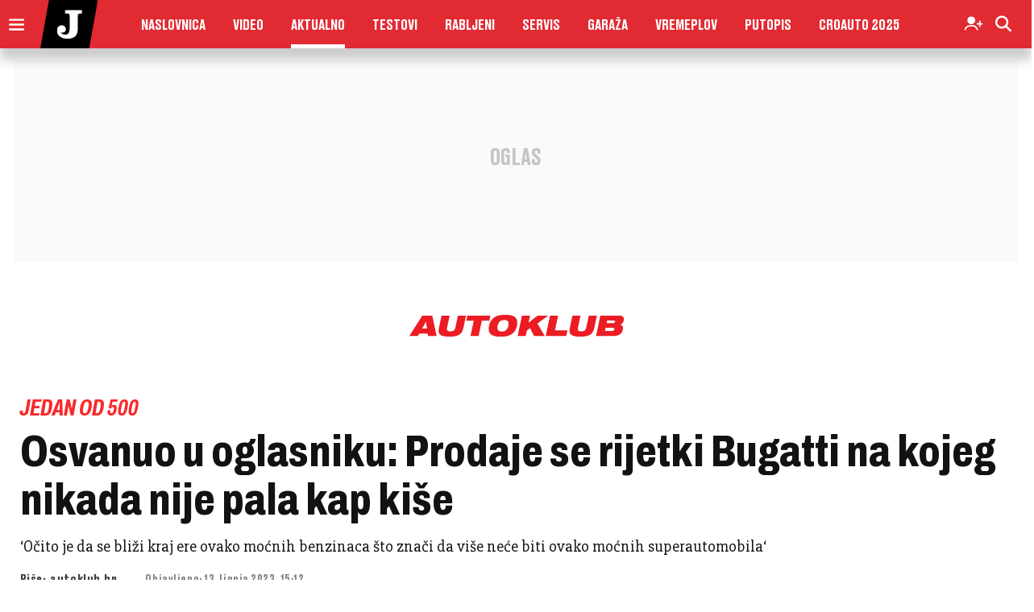

--- FILE ---
content_type: text/html; charset=utf-8
request_url: https://www.google.com/recaptcha/api2/anchor?ar=1&k=6LfPGDApAAAAAF-B4trYeSRIBY1sKMuohONKybjc&co=aHR0cHM6Ly93d3cuanV0YXJuamkuaHI6NDQz&hl=en&v=PoyoqOPhxBO7pBk68S4YbpHZ&size=invisible&anchor-ms=20000&execute-ms=30000&cb=a1dxkxvg5le6
body_size: 48601
content:
<!DOCTYPE HTML><html dir="ltr" lang="en"><head><meta http-equiv="Content-Type" content="text/html; charset=UTF-8">
<meta http-equiv="X-UA-Compatible" content="IE=edge">
<title>reCAPTCHA</title>
<style type="text/css">
/* cyrillic-ext */
@font-face {
  font-family: 'Roboto';
  font-style: normal;
  font-weight: 400;
  font-stretch: 100%;
  src: url(//fonts.gstatic.com/s/roboto/v48/KFO7CnqEu92Fr1ME7kSn66aGLdTylUAMa3GUBHMdazTgWw.woff2) format('woff2');
  unicode-range: U+0460-052F, U+1C80-1C8A, U+20B4, U+2DE0-2DFF, U+A640-A69F, U+FE2E-FE2F;
}
/* cyrillic */
@font-face {
  font-family: 'Roboto';
  font-style: normal;
  font-weight: 400;
  font-stretch: 100%;
  src: url(//fonts.gstatic.com/s/roboto/v48/KFO7CnqEu92Fr1ME7kSn66aGLdTylUAMa3iUBHMdazTgWw.woff2) format('woff2');
  unicode-range: U+0301, U+0400-045F, U+0490-0491, U+04B0-04B1, U+2116;
}
/* greek-ext */
@font-face {
  font-family: 'Roboto';
  font-style: normal;
  font-weight: 400;
  font-stretch: 100%;
  src: url(//fonts.gstatic.com/s/roboto/v48/KFO7CnqEu92Fr1ME7kSn66aGLdTylUAMa3CUBHMdazTgWw.woff2) format('woff2');
  unicode-range: U+1F00-1FFF;
}
/* greek */
@font-face {
  font-family: 'Roboto';
  font-style: normal;
  font-weight: 400;
  font-stretch: 100%;
  src: url(//fonts.gstatic.com/s/roboto/v48/KFO7CnqEu92Fr1ME7kSn66aGLdTylUAMa3-UBHMdazTgWw.woff2) format('woff2');
  unicode-range: U+0370-0377, U+037A-037F, U+0384-038A, U+038C, U+038E-03A1, U+03A3-03FF;
}
/* math */
@font-face {
  font-family: 'Roboto';
  font-style: normal;
  font-weight: 400;
  font-stretch: 100%;
  src: url(//fonts.gstatic.com/s/roboto/v48/KFO7CnqEu92Fr1ME7kSn66aGLdTylUAMawCUBHMdazTgWw.woff2) format('woff2');
  unicode-range: U+0302-0303, U+0305, U+0307-0308, U+0310, U+0312, U+0315, U+031A, U+0326-0327, U+032C, U+032F-0330, U+0332-0333, U+0338, U+033A, U+0346, U+034D, U+0391-03A1, U+03A3-03A9, U+03B1-03C9, U+03D1, U+03D5-03D6, U+03F0-03F1, U+03F4-03F5, U+2016-2017, U+2034-2038, U+203C, U+2040, U+2043, U+2047, U+2050, U+2057, U+205F, U+2070-2071, U+2074-208E, U+2090-209C, U+20D0-20DC, U+20E1, U+20E5-20EF, U+2100-2112, U+2114-2115, U+2117-2121, U+2123-214F, U+2190, U+2192, U+2194-21AE, U+21B0-21E5, U+21F1-21F2, U+21F4-2211, U+2213-2214, U+2216-22FF, U+2308-230B, U+2310, U+2319, U+231C-2321, U+2336-237A, U+237C, U+2395, U+239B-23B7, U+23D0, U+23DC-23E1, U+2474-2475, U+25AF, U+25B3, U+25B7, U+25BD, U+25C1, U+25CA, U+25CC, U+25FB, U+266D-266F, U+27C0-27FF, U+2900-2AFF, U+2B0E-2B11, U+2B30-2B4C, U+2BFE, U+3030, U+FF5B, U+FF5D, U+1D400-1D7FF, U+1EE00-1EEFF;
}
/* symbols */
@font-face {
  font-family: 'Roboto';
  font-style: normal;
  font-weight: 400;
  font-stretch: 100%;
  src: url(//fonts.gstatic.com/s/roboto/v48/KFO7CnqEu92Fr1ME7kSn66aGLdTylUAMaxKUBHMdazTgWw.woff2) format('woff2');
  unicode-range: U+0001-000C, U+000E-001F, U+007F-009F, U+20DD-20E0, U+20E2-20E4, U+2150-218F, U+2190, U+2192, U+2194-2199, U+21AF, U+21E6-21F0, U+21F3, U+2218-2219, U+2299, U+22C4-22C6, U+2300-243F, U+2440-244A, U+2460-24FF, U+25A0-27BF, U+2800-28FF, U+2921-2922, U+2981, U+29BF, U+29EB, U+2B00-2BFF, U+4DC0-4DFF, U+FFF9-FFFB, U+10140-1018E, U+10190-1019C, U+101A0, U+101D0-101FD, U+102E0-102FB, U+10E60-10E7E, U+1D2C0-1D2D3, U+1D2E0-1D37F, U+1F000-1F0FF, U+1F100-1F1AD, U+1F1E6-1F1FF, U+1F30D-1F30F, U+1F315, U+1F31C, U+1F31E, U+1F320-1F32C, U+1F336, U+1F378, U+1F37D, U+1F382, U+1F393-1F39F, U+1F3A7-1F3A8, U+1F3AC-1F3AF, U+1F3C2, U+1F3C4-1F3C6, U+1F3CA-1F3CE, U+1F3D4-1F3E0, U+1F3ED, U+1F3F1-1F3F3, U+1F3F5-1F3F7, U+1F408, U+1F415, U+1F41F, U+1F426, U+1F43F, U+1F441-1F442, U+1F444, U+1F446-1F449, U+1F44C-1F44E, U+1F453, U+1F46A, U+1F47D, U+1F4A3, U+1F4B0, U+1F4B3, U+1F4B9, U+1F4BB, U+1F4BF, U+1F4C8-1F4CB, U+1F4D6, U+1F4DA, U+1F4DF, U+1F4E3-1F4E6, U+1F4EA-1F4ED, U+1F4F7, U+1F4F9-1F4FB, U+1F4FD-1F4FE, U+1F503, U+1F507-1F50B, U+1F50D, U+1F512-1F513, U+1F53E-1F54A, U+1F54F-1F5FA, U+1F610, U+1F650-1F67F, U+1F687, U+1F68D, U+1F691, U+1F694, U+1F698, U+1F6AD, U+1F6B2, U+1F6B9-1F6BA, U+1F6BC, U+1F6C6-1F6CF, U+1F6D3-1F6D7, U+1F6E0-1F6EA, U+1F6F0-1F6F3, U+1F6F7-1F6FC, U+1F700-1F7FF, U+1F800-1F80B, U+1F810-1F847, U+1F850-1F859, U+1F860-1F887, U+1F890-1F8AD, U+1F8B0-1F8BB, U+1F8C0-1F8C1, U+1F900-1F90B, U+1F93B, U+1F946, U+1F984, U+1F996, U+1F9E9, U+1FA00-1FA6F, U+1FA70-1FA7C, U+1FA80-1FA89, U+1FA8F-1FAC6, U+1FACE-1FADC, U+1FADF-1FAE9, U+1FAF0-1FAF8, U+1FB00-1FBFF;
}
/* vietnamese */
@font-face {
  font-family: 'Roboto';
  font-style: normal;
  font-weight: 400;
  font-stretch: 100%;
  src: url(//fonts.gstatic.com/s/roboto/v48/KFO7CnqEu92Fr1ME7kSn66aGLdTylUAMa3OUBHMdazTgWw.woff2) format('woff2');
  unicode-range: U+0102-0103, U+0110-0111, U+0128-0129, U+0168-0169, U+01A0-01A1, U+01AF-01B0, U+0300-0301, U+0303-0304, U+0308-0309, U+0323, U+0329, U+1EA0-1EF9, U+20AB;
}
/* latin-ext */
@font-face {
  font-family: 'Roboto';
  font-style: normal;
  font-weight: 400;
  font-stretch: 100%;
  src: url(//fonts.gstatic.com/s/roboto/v48/KFO7CnqEu92Fr1ME7kSn66aGLdTylUAMa3KUBHMdazTgWw.woff2) format('woff2');
  unicode-range: U+0100-02BA, U+02BD-02C5, U+02C7-02CC, U+02CE-02D7, U+02DD-02FF, U+0304, U+0308, U+0329, U+1D00-1DBF, U+1E00-1E9F, U+1EF2-1EFF, U+2020, U+20A0-20AB, U+20AD-20C0, U+2113, U+2C60-2C7F, U+A720-A7FF;
}
/* latin */
@font-face {
  font-family: 'Roboto';
  font-style: normal;
  font-weight: 400;
  font-stretch: 100%;
  src: url(//fonts.gstatic.com/s/roboto/v48/KFO7CnqEu92Fr1ME7kSn66aGLdTylUAMa3yUBHMdazQ.woff2) format('woff2');
  unicode-range: U+0000-00FF, U+0131, U+0152-0153, U+02BB-02BC, U+02C6, U+02DA, U+02DC, U+0304, U+0308, U+0329, U+2000-206F, U+20AC, U+2122, U+2191, U+2193, U+2212, U+2215, U+FEFF, U+FFFD;
}
/* cyrillic-ext */
@font-face {
  font-family: 'Roboto';
  font-style: normal;
  font-weight: 500;
  font-stretch: 100%;
  src: url(//fonts.gstatic.com/s/roboto/v48/KFO7CnqEu92Fr1ME7kSn66aGLdTylUAMa3GUBHMdazTgWw.woff2) format('woff2');
  unicode-range: U+0460-052F, U+1C80-1C8A, U+20B4, U+2DE0-2DFF, U+A640-A69F, U+FE2E-FE2F;
}
/* cyrillic */
@font-face {
  font-family: 'Roboto';
  font-style: normal;
  font-weight: 500;
  font-stretch: 100%;
  src: url(//fonts.gstatic.com/s/roboto/v48/KFO7CnqEu92Fr1ME7kSn66aGLdTylUAMa3iUBHMdazTgWw.woff2) format('woff2');
  unicode-range: U+0301, U+0400-045F, U+0490-0491, U+04B0-04B1, U+2116;
}
/* greek-ext */
@font-face {
  font-family: 'Roboto';
  font-style: normal;
  font-weight: 500;
  font-stretch: 100%;
  src: url(//fonts.gstatic.com/s/roboto/v48/KFO7CnqEu92Fr1ME7kSn66aGLdTylUAMa3CUBHMdazTgWw.woff2) format('woff2');
  unicode-range: U+1F00-1FFF;
}
/* greek */
@font-face {
  font-family: 'Roboto';
  font-style: normal;
  font-weight: 500;
  font-stretch: 100%;
  src: url(//fonts.gstatic.com/s/roboto/v48/KFO7CnqEu92Fr1ME7kSn66aGLdTylUAMa3-UBHMdazTgWw.woff2) format('woff2');
  unicode-range: U+0370-0377, U+037A-037F, U+0384-038A, U+038C, U+038E-03A1, U+03A3-03FF;
}
/* math */
@font-face {
  font-family: 'Roboto';
  font-style: normal;
  font-weight: 500;
  font-stretch: 100%;
  src: url(//fonts.gstatic.com/s/roboto/v48/KFO7CnqEu92Fr1ME7kSn66aGLdTylUAMawCUBHMdazTgWw.woff2) format('woff2');
  unicode-range: U+0302-0303, U+0305, U+0307-0308, U+0310, U+0312, U+0315, U+031A, U+0326-0327, U+032C, U+032F-0330, U+0332-0333, U+0338, U+033A, U+0346, U+034D, U+0391-03A1, U+03A3-03A9, U+03B1-03C9, U+03D1, U+03D5-03D6, U+03F0-03F1, U+03F4-03F5, U+2016-2017, U+2034-2038, U+203C, U+2040, U+2043, U+2047, U+2050, U+2057, U+205F, U+2070-2071, U+2074-208E, U+2090-209C, U+20D0-20DC, U+20E1, U+20E5-20EF, U+2100-2112, U+2114-2115, U+2117-2121, U+2123-214F, U+2190, U+2192, U+2194-21AE, U+21B0-21E5, U+21F1-21F2, U+21F4-2211, U+2213-2214, U+2216-22FF, U+2308-230B, U+2310, U+2319, U+231C-2321, U+2336-237A, U+237C, U+2395, U+239B-23B7, U+23D0, U+23DC-23E1, U+2474-2475, U+25AF, U+25B3, U+25B7, U+25BD, U+25C1, U+25CA, U+25CC, U+25FB, U+266D-266F, U+27C0-27FF, U+2900-2AFF, U+2B0E-2B11, U+2B30-2B4C, U+2BFE, U+3030, U+FF5B, U+FF5D, U+1D400-1D7FF, U+1EE00-1EEFF;
}
/* symbols */
@font-face {
  font-family: 'Roboto';
  font-style: normal;
  font-weight: 500;
  font-stretch: 100%;
  src: url(//fonts.gstatic.com/s/roboto/v48/KFO7CnqEu92Fr1ME7kSn66aGLdTylUAMaxKUBHMdazTgWw.woff2) format('woff2');
  unicode-range: U+0001-000C, U+000E-001F, U+007F-009F, U+20DD-20E0, U+20E2-20E4, U+2150-218F, U+2190, U+2192, U+2194-2199, U+21AF, U+21E6-21F0, U+21F3, U+2218-2219, U+2299, U+22C4-22C6, U+2300-243F, U+2440-244A, U+2460-24FF, U+25A0-27BF, U+2800-28FF, U+2921-2922, U+2981, U+29BF, U+29EB, U+2B00-2BFF, U+4DC0-4DFF, U+FFF9-FFFB, U+10140-1018E, U+10190-1019C, U+101A0, U+101D0-101FD, U+102E0-102FB, U+10E60-10E7E, U+1D2C0-1D2D3, U+1D2E0-1D37F, U+1F000-1F0FF, U+1F100-1F1AD, U+1F1E6-1F1FF, U+1F30D-1F30F, U+1F315, U+1F31C, U+1F31E, U+1F320-1F32C, U+1F336, U+1F378, U+1F37D, U+1F382, U+1F393-1F39F, U+1F3A7-1F3A8, U+1F3AC-1F3AF, U+1F3C2, U+1F3C4-1F3C6, U+1F3CA-1F3CE, U+1F3D4-1F3E0, U+1F3ED, U+1F3F1-1F3F3, U+1F3F5-1F3F7, U+1F408, U+1F415, U+1F41F, U+1F426, U+1F43F, U+1F441-1F442, U+1F444, U+1F446-1F449, U+1F44C-1F44E, U+1F453, U+1F46A, U+1F47D, U+1F4A3, U+1F4B0, U+1F4B3, U+1F4B9, U+1F4BB, U+1F4BF, U+1F4C8-1F4CB, U+1F4D6, U+1F4DA, U+1F4DF, U+1F4E3-1F4E6, U+1F4EA-1F4ED, U+1F4F7, U+1F4F9-1F4FB, U+1F4FD-1F4FE, U+1F503, U+1F507-1F50B, U+1F50D, U+1F512-1F513, U+1F53E-1F54A, U+1F54F-1F5FA, U+1F610, U+1F650-1F67F, U+1F687, U+1F68D, U+1F691, U+1F694, U+1F698, U+1F6AD, U+1F6B2, U+1F6B9-1F6BA, U+1F6BC, U+1F6C6-1F6CF, U+1F6D3-1F6D7, U+1F6E0-1F6EA, U+1F6F0-1F6F3, U+1F6F7-1F6FC, U+1F700-1F7FF, U+1F800-1F80B, U+1F810-1F847, U+1F850-1F859, U+1F860-1F887, U+1F890-1F8AD, U+1F8B0-1F8BB, U+1F8C0-1F8C1, U+1F900-1F90B, U+1F93B, U+1F946, U+1F984, U+1F996, U+1F9E9, U+1FA00-1FA6F, U+1FA70-1FA7C, U+1FA80-1FA89, U+1FA8F-1FAC6, U+1FACE-1FADC, U+1FADF-1FAE9, U+1FAF0-1FAF8, U+1FB00-1FBFF;
}
/* vietnamese */
@font-face {
  font-family: 'Roboto';
  font-style: normal;
  font-weight: 500;
  font-stretch: 100%;
  src: url(//fonts.gstatic.com/s/roboto/v48/KFO7CnqEu92Fr1ME7kSn66aGLdTylUAMa3OUBHMdazTgWw.woff2) format('woff2');
  unicode-range: U+0102-0103, U+0110-0111, U+0128-0129, U+0168-0169, U+01A0-01A1, U+01AF-01B0, U+0300-0301, U+0303-0304, U+0308-0309, U+0323, U+0329, U+1EA0-1EF9, U+20AB;
}
/* latin-ext */
@font-face {
  font-family: 'Roboto';
  font-style: normal;
  font-weight: 500;
  font-stretch: 100%;
  src: url(//fonts.gstatic.com/s/roboto/v48/KFO7CnqEu92Fr1ME7kSn66aGLdTylUAMa3KUBHMdazTgWw.woff2) format('woff2');
  unicode-range: U+0100-02BA, U+02BD-02C5, U+02C7-02CC, U+02CE-02D7, U+02DD-02FF, U+0304, U+0308, U+0329, U+1D00-1DBF, U+1E00-1E9F, U+1EF2-1EFF, U+2020, U+20A0-20AB, U+20AD-20C0, U+2113, U+2C60-2C7F, U+A720-A7FF;
}
/* latin */
@font-face {
  font-family: 'Roboto';
  font-style: normal;
  font-weight: 500;
  font-stretch: 100%;
  src: url(//fonts.gstatic.com/s/roboto/v48/KFO7CnqEu92Fr1ME7kSn66aGLdTylUAMa3yUBHMdazQ.woff2) format('woff2');
  unicode-range: U+0000-00FF, U+0131, U+0152-0153, U+02BB-02BC, U+02C6, U+02DA, U+02DC, U+0304, U+0308, U+0329, U+2000-206F, U+20AC, U+2122, U+2191, U+2193, U+2212, U+2215, U+FEFF, U+FFFD;
}
/* cyrillic-ext */
@font-face {
  font-family: 'Roboto';
  font-style: normal;
  font-weight: 900;
  font-stretch: 100%;
  src: url(//fonts.gstatic.com/s/roboto/v48/KFO7CnqEu92Fr1ME7kSn66aGLdTylUAMa3GUBHMdazTgWw.woff2) format('woff2');
  unicode-range: U+0460-052F, U+1C80-1C8A, U+20B4, U+2DE0-2DFF, U+A640-A69F, U+FE2E-FE2F;
}
/* cyrillic */
@font-face {
  font-family: 'Roboto';
  font-style: normal;
  font-weight: 900;
  font-stretch: 100%;
  src: url(//fonts.gstatic.com/s/roboto/v48/KFO7CnqEu92Fr1ME7kSn66aGLdTylUAMa3iUBHMdazTgWw.woff2) format('woff2');
  unicode-range: U+0301, U+0400-045F, U+0490-0491, U+04B0-04B1, U+2116;
}
/* greek-ext */
@font-face {
  font-family: 'Roboto';
  font-style: normal;
  font-weight: 900;
  font-stretch: 100%;
  src: url(//fonts.gstatic.com/s/roboto/v48/KFO7CnqEu92Fr1ME7kSn66aGLdTylUAMa3CUBHMdazTgWw.woff2) format('woff2');
  unicode-range: U+1F00-1FFF;
}
/* greek */
@font-face {
  font-family: 'Roboto';
  font-style: normal;
  font-weight: 900;
  font-stretch: 100%;
  src: url(//fonts.gstatic.com/s/roboto/v48/KFO7CnqEu92Fr1ME7kSn66aGLdTylUAMa3-UBHMdazTgWw.woff2) format('woff2');
  unicode-range: U+0370-0377, U+037A-037F, U+0384-038A, U+038C, U+038E-03A1, U+03A3-03FF;
}
/* math */
@font-face {
  font-family: 'Roboto';
  font-style: normal;
  font-weight: 900;
  font-stretch: 100%;
  src: url(//fonts.gstatic.com/s/roboto/v48/KFO7CnqEu92Fr1ME7kSn66aGLdTylUAMawCUBHMdazTgWw.woff2) format('woff2');
  unicode-range: U+0302-0303, U+0305, U+0307-0308, U+0310, U+0312, U+0315, U+031A, U+0326-0327, U+032C, U+032F-0330, U+0332-0333, U+0338, U+033A, U+0346, U+034D, U+0391-03A1, U+03A3-03A9, U+03B1-03C9, U+03D1, U+03D5-03D6, U+03F0-03F1, U+03F4-03F5, U+2016-2017, U+2034-2038, U+203C, U+2040, U+2043, U+2047, U+2050, U+2057, U+205F, U+2070-2071, U+2074-208E, U+2090-209C, U+20D0-20DC, U+20E1, U+20E5-20EF, U+2100-2112, U+2114-2115, U+2117-2121, U+2123-214F, U+2190, U+2192, U+2194-21AE, U+21B0-21E5, U+21F1-21F2, U+21F4-2211, U+2213-2214, U+2216-22FF, U+2308-230B, U+2310, U+2319, U+231C-2321, U+2336-237A, U+237C, U+2395, U+239B-23B7, U+23D0, U+23DC-23E1, U+2474-2475, U+25AF, U+25B3, U+25B7, U+25BD, U+25C1, U+25CA, U+25CC, U+25FB, U+266D-266F, U+27C0-27FF, U+2900-2AFF, U+2B0E-2B11, U+2B30-2B4C, U+2BFE, U+3030, U+FF5B, U+FF5D, U+1D400-1D7FF, U+1EE00-1EEFF;
}
/* symbols */
@font-face {
  font-family: 'Roboto';
  font-style: normal;
  font-weight: 900;
  font-stretch: 100%;
  src: url(//fonts.gstatic.com/s/roboto/v48/KFO7CnqEu92Fr1ME7kSn66aGLdTylUAMaxKUBHMdazTgWw.woff2) format('woff2');
  unicode-range: U+0001-000C, U+000E-001F, U+007F-009F, U+20DD-20E0, U+20E2-20E4, U+2150-218F, U+2190, U+2192, U+2194-2199, U+21AF, U+21E6-21F0, U+21F3, U+2218-2219, U+2299, U+22C4-22C6, U+2300-243F, U+2440-244A, U+2460-24FF, U+25A0-27BF, U+2800-28FF, U+2921-2922, U+2981, U+29BF, U+29EB, U+2B00-2BFF, U+4DC0-4DFF, U+FFF9-FFFB, U+10140-1018E, U+10190-1019C, U+101A0, U+101D0-101FD, U+102E0-102FB, U+10E60-10E7E, U+1D2C0-1D2D3, U+1D2E0-1D37F, U+1F000-1F0FF, U+1F100-1F1AD, U+1F1E6-1F1FF, U+1F30D-1F30F, U+1F315, U+1F31C, U+1F31E, U+1F320-1F32C, U+1F336, U+1F378, U+1F37D, U+1F382, U+1F393-1F39F, U+1F3A7-1F3A8, U+1F3AC-1F3AF, U+1F3C2, U+1F3C4-1F3C6, U+1F3CA-1F3CE, U+1F3D4-1F3E0, U+1F3ED, U+1F3F1-1F3F3, U+1F3F5-1F3F7, U+1F408, U+1F415, U+1F41F, U+1F426, U+1F43F, U+1F441-1F442, U+1F444, U+1F446-1F449, U+1F44C-1F44E, U+1F453, U+1F46A, U+1F47D, U+1F4A3, U+1F4B0, U+1F4B3, U+1F4B9, U+1F4BB, U+1F4BF, U+1F4C8-1F4CB, U+1F4D6, U+1F4DA, U+1F4DF, U+1F4E3-1F4E6, U+1F4EA-1F4ED, U+1F4F7, U+1F4F9-1F4FB, U+1F4FD-1F4FE, U+1F503, U+1F507-1F50B, U+1F50D, U+1F512-1F513, U+1F53E-1F54A, U+1F54F-1F5FA, U+1F610, U+1F650-1F67F, U+1F687, U+1F68D, U+1F691, U+1F694, U+1F698, U+1F6AD, U+1F6B2, U+1F6B9-1F6BA, U+1F6BC, U+1F6C6-1F6CF, U+1F6D3-1F6D7, U+1F6E0-1F6EA, U+1F6F0-1F6F3, U+1F6F7-1F6FC, U+1F700-1F7FF, U+1F800-1F80B, U+1F810-1F847, U+1F850-1F859, U+1F860-1F887, U+1F890-1F8AD, U+1F8B0-1F8BB, U+1F8C0-1F8C1, U+1F900-1F90B, U+1F93B, U+1F946, U+1F984, U+1F996, U+1F9E9, U+1FA00-1FA6F, U+1FA70-1FA7C, U+1FA80-1FA89, U+1FA8F-1FAC6, U+1FACE-1FADC, U+1FADF-1FAE9, U+1FAF0-1FAF8, U+1FB00-1FBFF;
}
/* vietnamese */
@font-face {
  font-family: 'Roboto';
  font-style: normal;
  font-weight: 900;
  font-stretch: 100%;
  src: url(//fonts.gstatic.com/s/roboto/v48/KFO7CnqEu92Fr1ME7kSn66aGLdTylUAMa3OUBHMdazTgWw.woff2) format('woff2');
  unicode-range: U+0102-0103, U+0110-0111, U+0128-0129, U+0168-0169, U+01A0-01A1, U+01AF-01B0, U+0300-0301, U+0303-0304, U+0308-0309, U+0323, U+0329, U+1EA0-1EF9, U+20AB;
}
/* latin-ext */
@font-face {
  font-family: 'Roboto';
  font-style: normal;
  font-weight: 900;
  font-stretch: 100%;
  src: url(//fonts.gstatic.com/s/roboto/v48/KFO7CnqEu92Fr1ME7kSn66aGLdTylUAMa3KUBHMdazTgWw.woff2) format('woff2');
  unicode-range: U+0100-02BA, U+02BD-02C5, U+02C7-02CC, U+02CE-02D7, U+02DD-02FF, U+0304, U+0308, U+0329, U+1D00-1DBF, U+1E00-1E9F, U+1EF2-1EFF, U+2020, U+20A0-20AB, U+20AD-20C0, U+2113, U+2C60-2C7F, U+A720-A7FF;
}
/* latin */
@font-face {
  font-family: 'Roboto';
  font-style: normal;
  font-weight: 900;
  font-stretch: 100%;
  src: url(//fonts.gstatic.com/s/roboto/v48/KFO7CnqEu92Fr1ME7kSn66aGLdTylUAMa3yUBHMdazQ.woff2) format('woff2');
  unicode-range: U+0000-00FF, U+0131, U+0152-0153, U+02BB-02BC, U+02C6, U+02DA, U+02DC, U+0304, U+0308, U+0329, U+2000-206F, U+20AC, U+2122, U+2191, U+2193, U+2212, U+2215, U+FEFF, U+FFFD;
}

</style>
<link rel="stylesheet" type="text/css" href="https://www.gstatic.com/recaptcha/releases/PoyoqOPhxBO7pBk68S4YbpHZ/styles__ltr.css">
<script nonce="feGJL4LG98H0zuyQ7JzKjw" type="text/javascript">window['__recaptcha_api'] = 'https://www.google.com/recaptcha/api2/';</script>
<script type="text/javascript" src="https://www.gstatic.com/recaptcha/releases/PoyoqOPhxBO7pBk68S4YbpHZ/recaptcha__en.js" nonce="feGJL4LG98H0zuyQ7JzKjw">
      
    </script></head>
<body><div id="rc-anchor-alert" class="rc-anchor-alert"></div>
<input type="hidden" id="recaptcha-token" value="[base64]">
<script type="text/javascript" nonce="feGJL4LG98H0zuyQ7JzKjw">
      recaptcha.anchor.Main.init("[\x22ainput\x22,[\x22bgdata\x22,\x22\x22,\[base64]/[base64]/[base64]/[base64]/cjw8ejpyPj4+eil9Y2F0Y2gobCl7dGhyb3cgbDt9fSxIPWZ1bmN0aW9uKHcsdCx6KXtpZih3PT0xOTR8fHc9PTIwOCl0LnZbd10/dC52W3ddLmNvbmNhdCh6KTp0LnZbd109b2Yoeix0KTtlbHNle2lmKHQuYkImJnchPTMxNylyZXR1cm47dz09NjZ8fHc9PTEyMnx8dz09NDcwfHx3PT00NHx8dz09NDE2fHx3PT0zOTd8fHc9PTQyMXx8dz09Njh8fHc9PTcwfHx3PT0xODQ/[base64]/[base64]/[base64]/bmV3IGRbVl0oSlswXSk6cD09Mj9uZXcgZFtWXShKWzBdLEpbMV0pOnA9PTM/bmV3IGRbVl0oSlswXSxKWzFdLEpbMl0pOnA9PTQ/[base64]/[base64]/[base64]/[base64]\x22,\[base64]\\u003d\\u003d\x22,\x22wokRYMKFZMKbc3ALw4tkw5oAbEM4McOVQTfDhSPCssO5aCbCkT/DrWQaHcOIwr/Cm8OXw7Fdw7wfw5haQcOga8KIV8KuwrIQZMKTwqYrLwnCvcKtdMKbwqfCp8OcPMK2GD3ComNaw5pgcC/CmiI3HsKcwq/DrmPDjD9xP8OpVljCuDTClsOgQcOgwqbDvHk1EMOQEsK5wqwqwrPDpHjDhyEnw6PDiMK+TsOrJsO/w4hqw7pgasOWIQI+w58IJADDiMK8w79IEcO+wrrDg05NFsO1wr3DtMOFw6TDilgMSMKfL8K8wrUyBF4Lw5MmwqrDlMKmwokySy3CpRfDksKIw6lPwqpSwqzChj5YNsOjfBtIw4XDkVrDhsOhw7NCwpvCjMOyLHxfesOMwr/[base64]/CjcOXdcO3U8O/w5/Cu8O/VMKnwoHDksO3woFyUlMFwrDChMKrw6R0cMOGecKewpdHdMKVwpVKw6rCs8O+Y8Odw4TDrsKjAkTDrh/DtcKFw7bCrcKlYX9gOsO0csO7wqYuwrAgBUg6FDpOwpjCl1vCh8KNYQHDuVXChEMJcGXDtCYxG8KSasOLAG3ChFXDoMKowp1BwqMDIgrCpsK9w68nHHTCgDbDqHpxAMOvw5XDpQRfw7fCv8OeJFAJw7/CrMO1RnnCvGI4w6tAe8K1YsKDw4LDu2fDr8KiwqvCpcKhwrJMcMOQwp7CkS0ow4nDssOzYifCriwrEC3CuEDDucO/w590IQbDiHDDuMO+wpoFwo7DtHzDkyw9wpXCui7CqsO2AVIrGHXCkwXDicOmwrfCnsKZc3jCkl3DmsOoRsOaw5nCkhF2w5EdCcKYcQdXS8O+w5grwoXDkW9UaMKVDhhGw5vDvsKFwq/[base64]/wonDj8KVBsObw5/Do8O2w4fDukDDnzdqw7laNcKPwqDCpMKRbMKzw5fDu8OyHRwgw6/DlcO5F8KnQMKwwqwDbcOdBMKew7FqbcKWagpBwpbCqMO/FD9QJ8KzwoTDhDkJfBrCv8O4JsOkQ3chdUzDo8KCLwVsWF4/LsK1dkzDgsO+ecK3HsObwpLCosOGWRLColRcw67CisOuwq/Cj8OVQj3DgWjDp8OywrQnQi7CpsOSwqnCpsK3DMKww6sXDiHCr1h3Iz7Dq8OnITrDjlbDrjRYw6pRBBLCuHgAw7bDkVAPwoTCkMOfw6rDlCrDosKkw6F/wrDDqMOWw7c7w6JiwrLCgTrDicKXZmc9bMKmKhczEMOcwrTCk8OZw4LChsK8w6nCtcKJT0zDksOpwq/Dn8OUEUM3w6hgPAtuJMO3NcO2ccKZwoVgw5NdNzsiw7jDo3B5woIdw5vCrTAUwqvCj8ODwoPCjQh8Wn1RcybCu8OiLAcywoFZDsOnw65/esOxJMKhw6jDlA/DnsKVw7/DsSZPwqnDjz/CvMKDesK2w5nCgj5mw4ZlBcONw65pKGPCi2BrT8OOwr7DmMOcw6LCmFpTwowTNhPDlyTCnFHDtcO/SC41w5DDvMOew5/Dq8OfwrDCkcOFKSrCjsK1wo7DnEgDwqbCs1PDkcO2dcK4wrzClMKaKTfDjknChcKWU8K+w6bCnTkkw7TCmcKlw4F5DcOUOlHCrMOnaQIkwp3CjwRsGsKXwrVVPcK/w7AIw4oywoxEw616K8KcwrjCmsKBwrzCgcKAcQfCs33CiHLDhA4Vwq/CuC8vacKWw7lFY8K4Pz4mAiZ9C8OhwqrDi8K7w7/ChsKXZ8OGM005LsOCRCgLw5HDrsORw5zCtsOTwq0CwrRnC8OCw7nDvj/DlUEsw6Vaw5pXwrXCqFwLDlJYwrZaw63Cm8KJalAFW8O4w4IyFW5ewo1Cw5USKkg2wpjCvErDqUxPRsKIZTTCp8O4Ng5/[base64]/[base64]/DmsKpwos2wpHDqAwJwqIgNAtJWMO9w5jDmyHCo1jCiCl9w4zDlMOUA2TDuDxDW1bCs3fClWUswqxKw4jDosKbw6PDvg7ChsKIwqrDqcOSw7t9asOZE8OgTR9KLiECV8KnwpZOwoInwpU/w60/w7Zsw6klw6rDiMOtDzQXw4JHSz3DksKlM8Knw7HCisKcMcOTFD7CngLCjMK5XBvCn8KnworCisOuY8Osd8O3JcK4STHDmcKnYC0YwoZfacOqw6kzwoXDtcKpKzpYwq4SR8KhQ8KHKWXDqjHCuMOyB8KHDsKsCMKuUiJEwrVsw5g5w6ZbIcOEw6/Cih7Dg8OTw6HDjMK3w5rDkcOfw4nCqsOuwqzDtilXDXMXW8KzwqApZXXCmCHDoDbCm8KyK8K5w70OVsKDJ8KzW8KxfkdldsO0AAkrKgbCvXjDvAZ1cMOnw4TCssKtw5gcTi/DiANhw7XDgiLCmVljwp3DmMKZCRvDg1LCjsKtA0XDq1nCucOBMcO5RcKdw4/DhMOPwpcRw5nDsMOUVAbCqT7Cn0XCmVRDw7nDumYzYkoOP8O3b8KRw5vDnMOZQcKdwq8bd8O8wp3DtMOVwpTCh8KIw4TCqDvCnUnCk2dmY2LDoWjDhwbCrsOHcsKlR2B8G1/CqsKLO3/DiMK9w7fCjcO/Xg9xwr/ClgXDk8KCwq18w6Q0VcKKJsK0f8KtNCjDnB7Ct8O1OWJqw6p0woZYwrDDjG4RbWcxOcO1w49PRnLCgsOaeMKgHMK3w7Z5w6rCtg/CskHClw/CgMKQP8KkKnR5MjVKXcK5OcOmA8OXaWoDw6HCnnbCo8OwVMKPwq/Cl8OGwphBF8KCwq3Cvx7CqsK3wrnCuVIowp0aw67DvcOiw47Crz7DpkAqw6jChsOEw7hfwpDCqglNwqbCr14aHcK0EMKxw5F1w7lxw7XCucOXGw9Pw7Jfw4PCgm7DgQvDoHDDmjM2wpwhScKmdDzDmR4fJiFRf8OXwpTCgA42wp3DqMOpwo/DuR97Glcew7/DokrDsVcvLChqbMK6w5c2WsOow4zDmjwUHMOLwqzDqcKMZsOUIcOnwpdeT8OCPxNkUMOQwqbCosKpwqE4w6szeS3CiybDo8OTwrXDocO7cAZrTjlcF0TCnlDDkxHCj1d0wpnDlW/[base64]/DrTEKecKpw4lBw5BRwpzCncOSwpHCnMK8A8OJYQ/DscO1wpbCuXl0wooyVMKLw7tVYcOkMVPCqk/CvS0BV8K7b0/Dt8KzwrbCkjbDsSLClsKSRm1ewovCpD3DgXDCgTsyAsKJQcO4AW3DosOCwo7DqcKlVyDCtEceC8ODOcOhwqpawq/ClsKDH8Ogw5rCmy/DoVzCulFUc8KFWzIjw5PCsCpzZcOgwpXCoHrDigIcw7d1wrg7Ck7Cq2zDrHXDv03Dv1/DjhvCusOuwqQrw4Rmw4DCkltMwqtjwpjCsyLCrsKzw47ChcO3WsOQw75oKkMtwoTCncOVwoIEw5rCqcOMBC7CuFPDtnbDmcKmYcOPw5I2w7BgwpYuw5odw5xIw6PDucOxKsOfwpzDg8K6FcK3ZcK5F8K2L8Omw5LCp0sTwrEow4Z4w5zDsVvDvl/[base64]/Dm1fCr8KLMjXCv8Kww5PCr0Mewo5dw4d8I8KtCnVVXSobw69Awr3DtloyTsOPGsONdcOow5bCi8OXBR/CncO1dcKyNMK2wqI0w5xywq3ChsOkw7BMwqPDl8KRwrw0wrXDrVPCmzoAwoEWw5Jyw4LDtwIAa8KUw63DtMOGSBIUHcKVw71WwofColo6wrnDnsODwrjCgcKQwqXCq8KuNcKIwqxfw4QgwqJQw5bCozYNw4fCgy/DmHXDlE98QMOawq9jw58oAsODwoDDlsKRVD7DuQVzd13CmsOLEMKAwpvDkkLCv38QY8KZw55Lw4t8agQ4w5jDhsK/bcO0AsKxwp5VwpvDqUfDrsKiJxDDnyjCr8OYw51JOBzDs0ZHwoItw5UrKm7Dh8OEw58wJFXCtMKBTnXCgGhLw6PDnDTCthPDrDsfw73DoBHCskZlEng3w5TDjSnDhcKIdzEwbsOULV3Cq8OLw6nDsCrCocKmWWV/w7BXwpd5eATCgA/Dv8Olw6B8w6jCoFXDsCN7wqHDs1deCEggwp8IwoTDicODw5EEw6FTf8OqfFUIAy8DYyjCmMOyw7JVwpRmwqnCnMOSHsK4XcKoOl7Co23DiMOlRAMmFWlRw6dPKmHDj8KVRsKywq7CuFPCk8KHw4fDkMKMwo/DhifChsKodW/DhMKAwqzDrcKYw7LDgcOTHA/DkVLDqsKXw67CkcO6acKqw7LDjX4VJCE4WcONf1R6EMO3GcOHEUVvwrnCkMO/bsORfkUjwr7DnUwOwpoaL8Kawr/CiFQCw4giK8KPw7XCoMOCw5HCl8KgAsKfSgNKCjLDnMOew4wvwrpLYFwBw6TDhzrDtsKjw5LCiMOIwofChcOUwrkqRsKddgzCs0bDvMO0woN+N8KKD2jDtwXDqsONw77Dv8KjQRXCosOSDSvDuC0BQsO1w7DDk8K1w5VTZEVEN2jCrMKBwrsITMOXRFvDuMKeMx/Dq8KvwqJETMKiQMOxOcKkfcKiwrpmw5PDpiIOw7hHw5fDrk5CwqnCs2EVwpXDrXhzD8Ofwq1iw4nDrUvCgGc0wqPDjcODw5/CmMOGw5h/GG9Wf0PCsDRRSMKfJ0zDvsKRRwd2acOvwr0RXycWZMKuw4PDsRzCosOWRsOGbcOyPsKlwoBNZCZoTiQ7Vi1qwqnDjXQjEztNw6xxw7YIw4HDk2F4TyZGGGbCmsKHw4FYSGUVP8OWwpjDjj3DtsOYKHXDpBt2OSF3wozCnxYQwqVieG/CjMO5wprCpjLCkVrDhQkPwrHDq8KjwoIhw6hSY0/[base64]/cMK/[base64]/Cq8OMw6LCu8K/dMK3wqvCqTLDogDDg2oXwqvDr8O/Z8K7DMKWME0fwqUswqs/[base64]/w5LDnMK4SR0zw5bCn8KPw6AOKMO/[base64]/CkTvCiyDCmFrCj2zCnTtlRMOmHQRKHcKnw73Dh3YWwrDDuBTDj8OUI8KFDwbDtcKMwrzDpBXDmQh9w5TChQlSRRJgw7oKEcO9BMOmwrLCnWfCoGHCtcKJT8KdFARyVR0Jw4HDnsKaw7HCuxJrbTHDuBALJ8OBSD90WhjDkUTDmiEIwptkwoosfsKowrhvwpU/[base64]/[base64]/ClibDgU7CkFwJw4XDiMK3OcK/[base64]/DoX09J8OYwqRYwpnDkFk2w6nDkj7CusKpwqsWwrDDqwHDlytBwoQsbsKbw77CkFbCiMKlwrDCq8Okw7YSDcObwoo/NcKgUMK1asK7wqPDrQ8+w65TRHcqC24qTjHDvsKsERrCqMOaNcOtw6DCpzDDi8KpXkE6G8OAYjpTZ8ODNzjDiAxaO8Kjw43DqMKXIg/Ct0DDpsOjwqjCu8KFR8Kgw7PColvCnMKmw5JmwoIiMg/DmRQUwrNiw4llIVgswqnCkcKoDsOHVVTDkkAtwovDq8Osw5zDoVhrw6jDi8KgX8KTfDZrah/DqX4NY8KLwrDDv0srG0ZkeATCm1XCqh0Pwqw/DFvCvwvDmEpBNMOOw5TCs1bDmMOsb3dww6VAW08Aw7zCkcOOw68lwoA5w7UYwpDDghUQKmHCj0sqbMKdAMKdwqDDjybDmRrDviAHcsKHwr97JmXCj8O+wr7CiTjCp8OTw4nDkF5FACLDgzHDnMKpwp5Jw4/CsGp8wrLDuxc0w4bDmRUqGMKyfsKOf8K2wpNPw7fDkMOdFFvDlhvDsTLCjgbDnVjDgmrClTHCsMKMNMK/ZcKCWsOaSUDChn5EwqjCn2swCE00BjnDoFXCgzTCtsKiakVjwrp1wrJ8w5jDosOrTEANw6vCvsK7wrjDjMKawrLDksO/YHDCmXs+U8KIwrPDgmcWwqxxNGzDrAlKw77CncKmaRDCucKJZsOQw4bDnQ0LFcOow6DCoGtAEcKJw7k6w4FBwqvDsyrDqXkLV8OYw6kGw4Mnw44QQcOudRzDhMKpwp4/ZsKoIMKuNFzDk8K0NBgDw6AQwojCiMK2CHHDj8O3WcK2VcK3QMKqTcKvNMOQw4zCvyBxwq5WUsOeDcK5w4Z/[base64]/CscOxwpPCjsKJw6NnXlFcwrTCpT3CvcKjcV5Wwr/CscKOw7sjEVszw6LDgmvCjMKRwo4MbcK0RcKwwpvDr2jDkcO3woZYwpEaAMOxw6U6ZsK/w6DCm8KEwqXCj13Ch8K8woNFwotRwqZ3RsOSwo4qwr3CkhRrAUXCo8Oow5ggPSQew4HDqz/Cm8Kgw4EXw77DsSzCgAF9FGrDmlTDnTwnKWXDpBHCicKVw53CrsOWw7oCeMK/esK/[base64]/Cp8KADMKmRF1NXsOWw5ZjVcKtfsKtw4cCMCI6SMOXP8KNwrtTF8O5V8OGw6pOwoDCgyTDvsOhwo/CiUTDqMKyF0fCqsOhFMKyI8Kgw7HDoAVoIcKawpvDgMKaSMOHwokww7fCmj4Zw4A4T8KywrvCncOxXsOzaWDCp005Wx5EZAnChBzCicKdRXIhwrjDslQswr/DicKuw77CuMO/IGLCvwzDjyDDtXBkHsOANzItwqrCtMOkO8ObI08lZcKBw4Uzw67DhMOJdsKBe2LCmRHCrcK+M8OwJcK/[base64]/VMOuwpbCmj7DihI3YwjCihYyL2pxwpnCg8O0E8Kjw6okw5zCgnXChMKPAVjCk8Owwo7CumQpw5EHwoPCrW/DgsOtwqgAwr4GDg7Dkg/[base64]/CvsKyfsKJwpITX1Zlw7kGwq7Dk1MqwrjCmGlxdCHDqQPCliLDnMKLHsKvwqpyUHzCq0fDswLCtTrDp0AjwpNLwrppwoHCjiPDjGfCtsO5PULCgm3CqsOoIMKBIx5XFGbDnncywqnCvMOmwrnCtcOgwpfCsCLDnG/DiWnCkTjDk8KVY8KcwpoNwrZMX1pfwrLCo1pHw6UMBHlcw4wrL8OUChbCj0tAw6cIP8KmNcKOwpgAwrDDpcOQJcO/N8KDXnIOw6LClcKLT2NYRMKFwqErwrzDsi/DrWbDucK3wqYrUAglXHIGwqhZw60mw7NswqZSKWchMWzDmQI+woBlwoptw7/CjsO4w6nDugnCrsK+ERnDmB3Ds8Kowq53wqIpRz/[base64]/[base64]/Dg1R2FsKWQnowa3/DucKQwqzDnEpSwo0OK18EIiFgw5d8Ajc0w5RUw7YIWxlCwo3DsMKJw5jCosOIwqhFFsOewqXCucK/[base64]/Cu2nCrDRyBsKDbHttw7PDnSvCtcOBEMKKBMOfIcK6w7LCqcKew6FmFwRAw43DqsONw7bDn8K9w7JwWcKJf8Ozw5pUwqTChlDCkcKdw4PCgH3CqnFzMhTDmcKQw4E+wpLDjUDCvMOYecKTNsKzw6bDr8K+w51awpnCmhbCvMKpwrrCqE3CgsKiBsOGGMOgTg/CpMOERMKEPGB4wpdBw6fDsFLDicOGw4JlwpAvAlhaw6HCtcO2w4TDnMOZwpDDjMKfwrM1wphTDsKOUsOuw7DCssKjw7DDtcK1wooRw5DCmSxcTTAqQsOCw6csworCmHzDvEDDi8OswozDjzbCgMODw598w5jDkEnDgAsIw6J9DcK/fcK5QlTDpMKMwpI+AsOaejkxRMKbwrlww7vCnV3Di8OMw5ggDHIHw5s1YV8Vw4drWMOUGkHDucOwZ1DClsK7L8KRA0bCoiPCq8Oqw7DCu8KVDnxDw7NHw5FFBFV6FcOhFcKGwo/[base64]/Dq8OBVcKPNmTDsMK3M8OcdsKsw53DisKkLxxXccOww5HCn27CkDgmwoA2RMKQwqjChsOXLScud8OZw6bDkzc0YcK0w4LChVjDrMO4w7J5YF1nwpXDj23CnMO7w6EAwqzDs8K4wpvDoFpDY07CssKJDsKqwpvCq8K9woclw4rDr8KeCXLDksKPfQTChcK9dyzChy/CqMO0RjzCmhfDgsK+w4NUGcOLc8Kba8KGKB7DmsOya8O/PMOBQcK9wq/DqcKLR0R5w7vDjMKYK1vCgMO+N8KcZ8Orw69swqlbUcK1wpDDs8KqesKoFT3DhhrCi8Opw6tVw5wDwooow4nCkEDDmVPCrwHCnhjCm8ObeMOXwofCjsK1wqXDoMO3wq3DsVACdsOVQ33CrRkvw7zCmlt7w4NUBQ/CsS7CjFfCiMKeSMOsLMKZR8OyVUFFMXIwwpFMEcKew5XCiX8twosvw6rDlMKeRsKZw5hLw5PDgQrDnBojDETDrWPCty8dw4R7w6R0SnnCnMOewo/[base64]/CoMKuw57Ct8OGw5rDs8O3IcOywqVqwoLCqErCmMKCbsOUAMO6URrDu0Bhw6cOVsOCwqHComEAwqAEZMKSFRTDn8OQw5prwoHCoXUYw4bCskRYw6bDiDkXwql5w6FsCEDCjcKmAsOZw48Iwo/Ci8Knw6bCpEXDg8KTRsKjw7bCjsK6WMOjwrTCg1bDgsKMMmbDunIuJ8OlwqDCj8KKATJDw4ZuwqdxGFcHZMOpwprCpsKvw6rCsnPCrcOdw45oGibCp8KpSMKpwqzClBY/wo7CiMOMwoUHQMOHwppUbsKrOCXCgcOEcxvDnWDDiTTDnxzDmsOSwpQewrPDtQ1GOxRlw5rDrGbCjhZ3G0IND8OJScKjQG/Ch8OrJHBRVwnDkWbDksOFwrkbwqrCjMOmwqwjw4Fqw7/CvyPCrcKySWPDnQPCik84w7PDosKmw6VLe8Krw6/[base64]/ODHDl3YfPMOjw5TDlcOpW8O2w53Ct2TDu8K3w60CwqPCunbDlcOmwpdbwpMhw5zDncKjQMOTw699woTCj1bDjCc7w5LDoyTCkhHDjMOnDcOqTMO7KXBEwp4RwqYgwr7Crz9/[base64]/CksO+TmsUw6DCokxDLsOiw77CpsObwq1KU2DDmcKZf8OLQCTCjBrCjBnDqcKfFi3DpQDCs1bDi8KuwoTDlW0lEFIcdDZBWMKVf8KWw7TCpmTDvXELwpvDinleY0PDhxfCj8KCwqDCmzU7YMOXw60/w4Ftw7/DqMKKw5cFG8O0ICoiw4Vgw5vDk8KJQCkwAAUAwoF/wogFworCq0zCscK2wq0gOMK4wq/[base64]/[base64]/CpsO0wo/DmsKPTcOFwonDr1dvO8K+w5nDmMKvXcKKw7rCgMOjPcK2wrI+w5JocSozWMONBMKbwpt7wqkWwrVMbHVlCGPDuB7Dl8OvwqAqw7ARwq7DuntDDFPCl0ZwMcKVMkV3AsKKHsKLwqDDhMOLw5DDs2gARcO7wo/DtsOIRwvCoDYWwqDDssOWHcOXIk8jw4TDmS8lBRMGw60fwqYDNcO7IMKKAwnDq8KDeiLDtsOWH0DDtsOJFTwLGCsHTcKMwpwHAnZ3wpFhCxrCuAgPLQFoYn0MVTrCtMOQwoXCjMK2a8KkKDDCsBnDnsO4fcKZw6fCuRUaAE8Cw5/DhcKfZEnDmsOowrYXV8Osw4EzwrDCrzDDlsOqThBtFnU8YcOHHyYUw4PDkAXCrHfCqlDChsKKw4PDmEZeeQQ/woPCkUlhwo8iw6QWAMKldSjDu8KzYcOowo1NR8O5w6/[base64]/CnE4yRVwswqHDtkYIwr/[base64]/WGDDmGPCrMKlVyVtwqpiW8OgWsKIwqk1QMK1wo9qw7tgD2EQw7I/wpUaXMOBa0HCljPCqy8cwr/[base64]/DjMOAKWt1S8KNEg/[base64]/Do8K/w6pkw7jClMOPJcOOwonCl1gewprCp8O0w5c5JxZJwpXDoMK6YB1jQmLDpMOMwp7Ckw1AKcK/wp3DjMOKwpLCi8KuHwjDr2bDmsORMMKsw6J+W089YzHCuEVXwp3DvlhaVsODwrzCh8OgUAY5woIBwpzDpwrCt20bwrtGW8KWdUAiw4XDtnzDiBVnfWjCuAlvUsKJH8OXwoHChk4cwr1tXMOkw6/Ck8OnBcK2w5XDtcKow7Zbw5MIZcKOwpnDlsKsGB1nS8OzRMOAM8OxwpZGRGt1wo85w5sUST4kGyvDq09rS8OYT2E2IFtlw55Oe8Krw6vCt8O7BzYjw5JPHsKDG8OzwrE4c2bCu20rUcKkZy/[base64]/DhXvCjMOPwpXDtsOORcONO8Klw5U3e2sdZ8Ocwo3DvMKRFcOfBWpWEMOBw7t3w7rDnWJjworCqMOewrYRw6hbwobCkXXDm07Dih/[base64]/Du8KHOBIwQBdEw6Zfwp/DnTJuUMO+VH0iw7/[base64]/Dj2ZuE2LDj0NMw7VRJXt2DsKYwrXCsTkVOU/Co0fDo8KBE8OiwqPDkMKlbWMYBz0JagnDgjbCgEPDvF8Hw6xZw4guwrpeVFoWIMKsThl7w61LDS/CicKMNmjCtMKXecK7cMKGwq/Cs8K6w60YwpJMw6FvTsK3L8Kkw6PDrMKJwpk4HMO8w4tgwr7CmsOEOcOvw79uwrAPVl1BAR0vwq3CtMOwccK7w4Ukw5LDqcKsPcOtw77CvTXDhCnDlDEQw5AqPsOHwoLDocKpw6/DsBLDqwR/[base64]/Dh2jDnsKlw5vDisKkbFJ0JcOKw4o4XUBYworDqCc7P8KTw6fClMK/[base64]/DmMKJwphTdHXDrsKTw7fDrzLCkcOwZcK/w5HCihnClhvCjMKxw7fDlWVKJcKdey7CsxPCqcKpw5nCvBYbWkTCkWnDrcOkBsKXw4PDvT3CqnPClh5zw5/CiMKrSE7CtiI2TTXDmcKjdMKlF3vDiSTDl8Kad8KqGsKew7jCq0Amw6DDg8KbNjcYw7DDslHDuEZ3woNUwq/DpUVsIUbCiG/CmyQaIn3DvSPDp3nCkXTDsCUJJQZpa2bDtBpCM2Q2wrluVMOERnUeRmXDlW95woJKXMO6VcOwdF5PRMOPwrXCr2ZdVsKWXcOUdMOsw5Y4w7p1w7nCuGMYwrtkwonDmx/CssKRAyXCkVtCw7/CkMOZw698w7ljw5FIO8KIwrIUw4LDp2HDpVIaRzV1wq/DicKGNsO6bsO/UcONw7TCi3nCsGzCrsKWe1MgdE3DnmF1L8KxKy9PG8KpTsK3dm0hHRcmd8K6w6QIw4Vvw7vDr8KZEsOgw4g4w6rDrRJ7w5EEc8KHwqN/[base64]/DmcK8KMOgOMONNMOwwojCisKUwp4EwqvCoXwYw7h4w6MDw4ocw43CnRrDoELDrsOowpzDg3gdwpDCu8OcYEU8wqnCpkzDlBnDkVzCr2howq9Vw6wLw7dyCQ50QSJ3IcOrHcOGwr0Kw6XChwhxDH9wwoTChMKhaMKEQRQow7vDkcOCw57ChcODwr8Swr/Dm8KyL8KqwrvCr8ONbl4sw7vDl0nCsj7DvkfClQDDqW3CrUhYVCcVw5ZcwrHDr1dBwqTCmsOvwobDicOKwrpNwo4CR8Ohw4d6dG4/w7whGMKywolKw60yPCEGw6gPVzHCmsOcZD96wqLCox/[base64]/DvcOYKj/ChyzDj8KfYinChzptwokewqrCpsOuIR7Dn8Oew5k6w5rCpGrCuh7CsMK4KSseU8KfSsKMwrfCosKtfcOuUhhXDCk8w7HCs3zCgcOOwp/CjsOSR8KICAzCizl5w6LCusOcwrDDj8KAHjjCvh0wwpzCi8Kfw6ZqUAfCgjAIw6NiwpzCtjw4OMKcRk7Dl8OIwoogfgNjNsKVwpwTwozCgcOdwoFkwpnDoXVowrZUBsKoUcK2wpoTw43DlcKewq7CqkR6dyXDhlh4GsOvw63CvjhnMMK/DMKMwpzCn31pEx7DrsKZXiDDhRR7K8OYw7HDisODXk/Dnj7Cl8KIZsKuGiTDjMKYKcOXwojDrDlDwpzCv8OiSsK/Y8OVwo7Doyl3bwbDkUfCiwxuw4FDw4nDp8KyHMKKOMKawo1ueWhPwqPCosKDw57CpcK4wrQOOUcbJsKadMOJwqVcLD5hwo4kw5/DmMOawokQwr/[base64]/DnQFLwrRswqlKwoPDiyEzw7vCunFZw4vCph/DkmTCsiLDlsKkw4wNw7zDpMKmPjLCminDuhUUUWDDvsObw6vCpsK6JcOew7ElwrjCmmMHw5XDp1xVfsKgw7/CqsKcFMKiw404wq3DgMOBecOGwqjCui3DhMOKP30dEzVjwp3CoxvCtMOtw6J+w53Dl8KRwq3CvcOrw5MvOQgGwr4wwrJtIgwnQcKMCQvClj0TCcO/[base64]/ClsKCdhHCtcK0E3/DhADDmMK0LsOcSmINwrzCkEwbw5wgwoVDwq7CrgLDpMO0OsKnw4IebBIRNsKQfMO2EHrCiyNsw7FGSkNBw4rCscKsRFbCjELCmcK4XEXDusOqeA17E8KDw5zCmTtTw4PDvcKLw5nDqnEAfcOTSxMwYwUHw5wvQFlfUcKNw4FOYyhgVk/DtsKgw7/Ct8KQw61jcTgrwovCtAbChx/Di8OzwoImRsOnEilWw5NWAMOJwqgxAsOIw78Lwp/DgXbCvcO2HcOgUcKxWMKuYsKBWcOQwpkcPTDDrFrDriIMwrhnwqZoOnIQE8KLI8OpPcOLUMOMSMORwo/CsWnCpMKGwpFJU8KiEsKvwpkFBMKGQsOQwpnDqxoKwrEhS33Ds8KfesOZPsOIwoJ7w4/ChMOVJB5rWcKDJ8OuaMORLw50K8KQw6nCmAnDq8OhwrUhAsK/JAMvasOMwonCrcOpV8Kiw7YeE8KRw5cCZmzDqk/Dl8OawqNsR8KMw5ANEgx5wog9XcOwBcK1w5kJW8OrACQcw4zCpcKKwpQpw7/DkcKKW0bCsW/DqnFIHsOVw68XwrHDrGAEbzkoblx/wqFdG1NiBMO/PGcPEX7DlMKCIcKTwpjDv8Ofw4nCjTIsKcKrwrHDnwpCNsOUw5h/EHfCjABhSF8ow5XDs8OxwoXDvUnDtGllGsKeeVJEw5/DnXRowr/DmAXCr24zwpPCoDBOWzTDp0VRwprDl3jCs8KKwps/QMKFw5NdCzbDuWHDkkFADsKtw5YxW8OBBg8dbDN2FxXCjGJMJcO3CsO8wqQMKloNwrM9wpfDoXlfLcKQccKxXiLDiilSVsOOw5PChsOCDcOWw7NZw5rCsDgqGAg/D8O6YHnCtcODw7w9FcOGwr0aW3Afw7TDn8Ouw7/CrMKoM8Oyw7A1YcKYwrvDmRbCu8KgCMKew59zw5rDiCR4MRnCkMOGJ0ttLMOVAydsDR7DuB7DmsOew4LDiBESJSY0Nj/CiMOza8KGXx4zwrkfLMOCw5duM8OnHMKwwq5BGEp4wobDgsKdaTHDt8Kow6V2w4rDicKqw6LDoE7DmcOhwrBaKcKyW3/DqcOkw5/DviV/AMKVw794wpzDgAQzw5LDncKFw6HDrMKLw4E9w6vCmsOOwoFPDDd8F20cbQjCsRl/GU8Yf3MFwrUzw45hb8OKw4EqDD3DvsO+HMK/wrACw64Ow6LDvcKoZil+LUvDlEILwoHDnTIrw7bDs8OqZMKrAQvDr8ONRlvDvmsrXXTDiMKBw7AAZ8Ouwp0Iw6Njw69Kw4HDo8KqR8OVwqIDw5YrWcK1H8KDw6fCvcOzDnRNw4nChGgzUW16UcKWTz0xwpXDnEfCky9kVMOIQMKdc3/CuXLDlsOTw6/[base64]/DpFrDg3/DtsKpEsKzBzPCqMKXL2fCvMKpJcOPwrRnw51/[base64]/TH8XwrBFwpk2w7TDrlUkHijDglxnJFdiw7x4EkMgwpI6WSvDiMKvKx4kHUQRw6zCuxEVIcKww7RVw4PCssKiTjtpwovCiyBNw7hlKwvCoRFcDsOHwos1w47Ct8KUT8ORECDDvHBwwqzCusK5Rndmw6nDkUAYw5HCinDDk8K1woc/K8Kpwp9IW8OsAErDtjtGw4Zrw5kbw7LDkRbDtMOuLUXDnmnDnyLDunTCm1xiw6EjT0bDu3rCpWoMDsKmw6vDq8KdJw3DoBtuw6TCisOvw7IYbnTDiMKIGcKIfcOEw7BtMCnDqsKlQBnCucKwL3ccR8Kow7XDmUjCicKDwo7CgRnCuEcGw4vDq8ONacK/w73CocKTw7zCukLCkBcLJsO8OlnCjUbDvW8aGsKzMTEPw5tzDil/esODwpfCkcKnYMKow7PDnFkWwoQmwr/[base64]/Ck0zDjFwTOCrDlMO9I8OAwrMVbFBYHSYOYMKzwqN7G8OBd8KlYDxiw57ChcKHwrQkHnzCljPCvMKpDhNUbMKVKyLCr3vCk2dWaR04w7XDrcKFwpzCn1vDlMKzwpY0BcKCw6fCiGTCscKUSMKHw7tFEMK/[base64]/DowRKw5XClRrDhWs9w7PCnsKiWMKTw4DDvcK0w4BAwqVrwozCpnk9wpQBw6tUJsKJwqDDu8K/LsKswqDDkA/Ct8KGwoTCnsKUd3TCnsO6w4Qaw55Zw5I7w7wjw5bCsk/DhsKmwp/DmMOnw43CgsOaw6daw7rDk3jDkC1Ewq3DsQfCusOkPBJpXgHDlHfChFxRNyx5wp/CusK3w7jDnMK/AsO5WwIww5BVw4xuw4/CrsObw5VYT8OmclY6EMOcw6w3w5V7YRlWw6IVS8OOw6YuwpbCg8KBw5AYwpfDqsOZRMONFcK2X8KtwonDicOJwp4EaA1cZmIFDsK4wp7Do8OqwqTCjMOow7Niw6oSH0AoXxPCoh5Xw4QiHcOCwoPCqRPDg8K1VR/CjsO0wqLCmcKWPcOKw6bDrsOMw5LCslTCgW04wofCmMOFwro9wr5nw5/CncKHw5cKe8K3KsOLb8KEw6nDn1UIah8Hw4/[base64]/[base64]/[base64]/DscKtA8ODME/[base64]/wr1sw5HDv8OSDF9tDsOCbMKDwpgBwo0gw5s8axHDjR3DjsO9XwPCp8OTY0kVw7Bua8K/[base64]/w43ClCVbwoodb0l2GsKYPjfDilo/[base64]/ClXHDjsOpF1jCl8OCw6E4wosxV2RScw3Cm2MSwqzDusOXP3F2wpLCqCLDvj8tYsKjZW1NPSUEPcKFUWleY8OoAMOuB1nDo8O7NF3DmsKBw4kPc3HDoMKHwpTDhRLDizzDtl5ow5XCmsO0BMOgUcKfb2DDjcKMQsORwrDCj0jDuQ5KwqDCksKow5zCl0/DognDksO8NMOBAGpwasKiw63DqcODwqsrw4XCvMKgUsO7wq1LwpoVLHzDm8KmwosMWT0wwoR6FkXCvijCqFrCuBdbwqcxdsKNw77DtAR4wrBaJifCsi/CicKuQBNDwqQdQcKOwoMpBsK+w70SBXHCuFHDvjBewqvDqsKIwrAswoBLAi3DicOww4XDmBwwwpfCsCHDgMOuJXJxw51xD8ORw69wOsOPSMKtf8KtwrfDpMK/wpkVY8KXw58VVALCkQJQIlfDnVpQfcKSQ8OcGnBow6ZBwpvCs8OXQcO5wo/Dm8OwSMKyecOMQcKTwo/DulbCvBYZTD8ywrXCusOsM8Olw4jDnMKiK14FaANKJ8O1cFfDmMOrD27ChDYMWcKIw6rDqcOYw6FEcMKICMKSwqc7w54bOAvCisOow7DCgsKSVxoSw6wOw7TDhMKCcMKKBcOoY8KjNMKUaVYMwqEvdWI8TBLDkEQ/[base64]/DCPCiRlcw6nCgsORwrXCoSnCmVEeKcK/WMKkB8O/T8K1BUnCqCUoFQwUVkjDkR9YwqPCnMOEXsK/w6gsO8OAJMKJFsKcdnR1QTZraC7Dsl4Cwr97w4vDpkdMXcKGw7vDgsO3PsKYw45nKm8UbsOOw4zCqirDuG3CqMO0QRBJwrwVw4Vwe8KYKQDCjMOQw6DCvXHCuUZ8w4LDkEPDuyfCkQRHwr7DscO6w7pYw7cXOMKDN33DqMKDH8OswqDDjBcDw5/DkcKeFywxWcOqMXUdVcOzO2jDnMKzw4DDsnxuLhcCw4/[base64]/CjMOfC1orwqLCosOba382N8KeAwbCo3otwodSR0k2dsOtNkjDjFjCmcKyBsOEfRPCi1kddsK8ZsORw5XCvkI1bMOCwoXCrcK7w7nDiGZow7JjbMOVw7QZREXDixR1NzJawoQiwoUbesO6NmReYcKsLlLDn09mQcOQw4R3wqTCl8OLNcOXw5TCmsOhwqk/HWjCpsKmwpjDuVHCoGkVwoYvw6lrw5jDs3TCt8OWMMK0w7VBTsKIccK4wo9KBsOQw4Mbw7bClsKJw6nCriLCg31jfMObw4wgZzbCqcKTLMKaWcOFWR81M03Cn8O7VHgPWMONVMOgw5hvL1LDkWEfKBJuwpl/w7klVcKbI8OPw7rDhjDCngtrXinDgzjDgsOlG8KzbUEVw5oWIh3Cg2g6wrcBw6fDtMK+EE/CtlTDlMKFTsKyScOrw6c/UsOWIcKKLUPDvndIL8OPwojCkCIQw7vCo8OVc8KUX8KDAi1Ow5luw6V4w4gYABAEe27CtifClsOMLgAbw57Cn8OEwqzCvDZuw48RwqvDnhPDtxIKwoXChMOhU8O6JsKFwoVpBcKZwr0KwpvCjsOzbwY/[base64]/[base64]/[base64]\\u003d\x22],null,[\x22conf\x22,null,\x226LfPGDApAAAAAF-B4trYeSRIBY1sKMuohONKybjc\x22,0,null,null,null,1,[21,125,63,73,95,87,41,43,42,83,102,105,109,121],[1017145,768],0,null,null,null,null,0,null,0,null,700,1,null,0,\[base64]/76lBhmnigkZhAoZnOKMAhk\\u003d\x22,0,0,null,null,1,null,0,0,null,null,null,0],\x22https://www.jutarnji.hr:443\x22,null,[3,1,1],null,null,null,1,3600,[\x22https://www.google.com/intl/en/policies/privacy/\x22,\x22https://www.google.com/intl/en/policies/terms/\x22],\x22YcWiywGw++8XJssiysiSJsFZP7S6VAxOJhMfL/nboI8\\u003d\x22,1,0,null,1,1768829966803,0,0,[57,172,192,65],null,[121,235,190,142,47],\x22RC-j1JSyeH55vr5iA\x22,null,null,null,null,null,\x220dAFcWeA6Z8j6nIRp9ZKBzfAXRrgy80GZQl0TJXPQtRFLkMze6D2K-nmWc6tbJbR9Xwjq2YYQTLCdY0487J4gfKQJSFnv7jOB1Fg\x22,1768912766761]");
    </script></body></html>

--- FILE ---
content_type: text/css
request_url: https://www.jutarnji.hr/templates/site/fonts/jutarnji/DrukTextMedium/styles.css
body_size: -393
content:

@font-face {
  font-family: 'DrukText-Medium';
  src: url('DrukText-Medium.woff') format('woff');
  font-weight: normal;
  font-style: normal;
}


--- FILE ---
content_type: application/javascript
request_url: https://www.jutarnji.hr/templates/site/js/custom.js?1767369662
body_size: 16669
content:
function featuredTagsModal(hidden_modules) {
  var modal =
    '<div class="modal fade" id="featuredTagsModal" role="dialog">\n\
                    <div class="modal-dialog">\n\
                        <div class="modal-content">\n\
                            <div class="modal-header">\n\
                                <button type="button" class="close" data-dismiss="modal">&times;</button>\n\
                            </div>\n\
                            <div class="modal-body">';

  jQuery.each(hidden_modules, function (key, value) {
    modal +=
      '<div><button type="button" class="addModule" data-module_id="' +
      key +
      '">' +
      value +
      "</button></div>";
  });

  modal +=
    '</div>\n\
                            <div class="modal-footer">\n\
                                <button type="button" class="btn btn-default" data-dismiss="modal">Close</button>\n\
                            </div>\n\
                        </div>\n\
                    </div>\n\
                </div>';
  jQuery("#ocmContainer").append(modal);
  jQuery("#featuredTagsModal").modal("show");
}

// --- cookie info ---
function getCookie(cname) {
  var name = cname + "=";
  var ca = document.cookie.split(";");
  for (var i = 0; i < ca.length; i++) {
    var c = ca[i];
    while (c.charAt(0) == " ") {
      c = c.substring(1);
    }
    if (c.indexOf(name) == 0) {
      return c.substring(name.length, c.length);
    }
  }
  return "";
}
function setCookie(cname, cvalue, exdays) {
  var d = new Date();
  d.setTime(d.getTime() + exdays * 24 * 60 * 60 * 1000);
  var expires = "expires=" + d.toUTCString();
  document.cookie = cname + "=" + cvalue + ";" + expires + ";";
}

function setFeaturedTagsCookie() {
  var featured_tags = {};
  jQuery(".add_module").each(function () {
    var container = jQuery(this).closest(".featured_tag");
    var visible = container.is(":visible");
    if (visible) {
      var position = container
        .siblings(":not(.featured_tag)")
        .index(container.prevAll(":not(.featured_tag):first"));
      var id = jQuery(this).data("featured_tag_module");
      var ft = {};
      ft["m" + id] = position < 0 ? 0 : position;
      featured_tags = jQuery.extend(ft, featured_tags);
    }
  });
  featured_tags_json = JSON.stringify(featured_tags);
  var d = new Date();
  d.setTime(d.getTime() + 365 * 24 * 60 * 60 * 1000);
  document.cookie =
    "featured_tags=" +
    featured_tags_json +
    ";expires=" +
    d.toUTCString() +
    ";path=/";
}

function getFeaturedTagsCookie() {
  var cookie = document.cookie.match(
    "(^|[^;]+)\\s*featured_tags\\s*=\\s*([^;]+)"
  );

  if (cookie) {
    var featured_tags = JSON.parse(cookie.pop());
    if (!jQuery.isEmptyObject(featured_tags)) {
      jQuery.each(featured_tags, function (key, value) {
        var featured_tag_module = jQuery("#ocmContainer").find(
          '[data-featured_tag_module="' + key.slice(1) + '"]'
        );
        if (featured_tag_module.length) {
          var container = featured_tag_module.closest(".featured_tag");
          container.siblings(":not(.featured_tag)").eq(value).after(container);
          container.show();
        }
      });
    }
  } else {
    jQuery(".add_module").each(function () {
      var default_featured_tag = jQuery(this).data("default_featured_tag");
      if (default_featured_tag) {
        jQuery(this).closest(".featured_tag").show();
      }
    });
  }
  hideAddButton();
}

function hideAddButton() {
  if (jQuery(".featured_tag:hidden").length < 1) {
    jQuery(".add_module").hide();
  } else {
    jQuery(".add_module").show();
  }
}

jQuery(function () {
  getFeaturedTagsCookie();

  jQuery(".add_module").on("click", function () {
    var hidden_modules = {};
    var container = jQuery(this).closest(".featured_tag");
    jQuery(".add_module").each(function () {
      var current_container = jQuery(this).closest(".featured_tag");
      var hidden = current_container.is(":hidden");
      if (hidden) {
        var title = current_container.find(".container__head-title");
        hidden_modules[jQuery(this).data("featured_tag_module")] = title.length
          ? title.text()
          : jQuery(this).data("featured_tag_module");
      }
    });

    if (!jQuery.isEmptyObject(hidden_modules)) {
      featuredTagsModal(hidden_modules);
      jQuery("#featuredTagsModal .addModule").on("click", function () {
        var module_id = jQuery(this).data("module_id");
        new_container = jQuery(
          '[data-featured_tag_module="' + module_id + '"]'
        ).closest(".featured_tag");
        new_container.insertAfter(container).show();
        jQuery("#featuredTagsModal").modal("hide");
        setFeaturedTagsCookie();
        hideAddButton();
      });
      jQuery("#featuredTagsModal").on("hidden.bs.modal", function () {
        jQuery("#featuredTagsModal").remove();
      });
    }
  });

  jQuery(".impressum__back2top").click(function () {
    jQuery("html, body").animate({ scrollTop: 0 }, "slow");
    return false;
  });

  jQuery(".remove_module").on("click", function () {
    jQuery(this).closest(".featured_tag").hide();
    setFeaturedTagsCookie();
    hideAddButton();
  });

  jQuery(".move_module_up").on("click", function () {
    var container = jQuery(this).closest(".featured_tag");
    container.insertBefore(
      container.prevAll(":not(.break_cont, .featured_tag:hidden):first")
    );
    setFeaturedTagsCookie();
  });

  jQuery(".move_module_down").on("click", function () {
    var container = jQuery(this).closest(".featured_tag");
    container.insertAfter(
      container.nextAll(":not(.break_cont, .featured_tag:hidden):first")
    );
    setFeaturedTagsCookie();
  });
});

// --- sticky menu + wallpapers ---
var scrollTop = 0;
var screenStickyWidth = 1280;
var screenStickyWidthJL = 1024;
var screenMenuWallStickyWidth = 1024;
var screenMenuNotCollapsed = 1024;
// navbar collapsed height
jQuery(function () {
  jQuery(".navbar-main .navbar-collapse").css("max-height", window.innerHeight);
});
jQuery(window).resize(function () {
  jQuery(".navbar-main .navbar-collapse").css("max-height", window.innerHeight);
});

// navbar collapsed => no body scroll
jQuery(".navbar-toggler").click(function (e) {
  if (jQuery(this).attr("aria-expanded") == "true") {
    jQuery("body").css("overflow", "auto");
  } else {
    jQuery("body").css("overflow", "hidden");
    if (jQuery(".searchBox").css("display") == "block") {
      jQuery(".searchBox").slideToggle("fast", function () {});
    }
  }
});

// navbar on hover for dropdown menu
/*
jQuery('.navbar li.dropdown').hover(function() {
  if (jQuery(window).width() >= screenMenuNotCollapsed ) jQuery(this).find('.dropdown-menu').stop(true, true).delay(200).fadeIn(500);
}, function() {
  if (jQuery(window).width() >= screenMenuNotCollapsed ) jQuery(this).find('.dropdown-menu').stop(true, true).delay(200).fadeOut(500);
});

jQuery(window).resize(function() {
  if (jQuery(window).width() >= screenMenuNotCollapsed ) jQuery(this).find('.dropdown-menu').stop(true, true).delay(200).fadeOut(500);  
});  
*/

// searchbox toggle
jQuery(function () {
  jQuery(".search-toggler").on("click", function (e) {
    if (jQuery(this).hasClass("data-searchBoxOn")) {
      jQuery(this).removeClass("data-searchBoxOn");
      jQuery(this).addClass("data-searchBoxOff");
    } else {
      jQuery(this).addClass("data-searchBoxOn");
      jQuery(this).removeClass("data-searchBoxOff");
    }

    e.preventDefault();
    jQuery(".searchBox").slideToggle("fast", function () {
      jQuery(".searchBox .searchInput").focus();
    });
    jQuery(".navbar-main .navbar-collapse").collapse("hide");
    jQuery("body").css("overflow", "auto");

    try {
      if (document.querySelectorAll(".site--gloria2").length > 0) {
        if (document.querySelectorAll(".big-menu__toggle--show").length > 0) {
          // hide big menu
          document.querySelector(".big-menu__toggle").click();
        }
      }
    } catch (ex) {
      console.log(ex);
    }
  });
});

/*
// card category on hover
jQuery(".card__category").hover(function() {
  jQuery(this).closest('.card__info').find('.card__title').css("text-decoration","none");
  jQuery(this).closest('.card__info').find('.card__subtitle').css("text-decoration","none");
}, function() { 
  jQuery(this).closest('.card__info').find('.card__title').css("text-decoration","");
  jQuery(this).closest('.card__info').find('.card__subtitle').css("text-decoration","");
});
// card author (mnenja) on hover
jQuery(".card__author-name").hover(function() {
  jQuery(this).closest('.card__article').find('.card__title').css("text-decoration","none");
}, function() { 
  jQuery(this).closest('.card__article').find('.card__title').css("text-decoration","");
});
*/

var d3Elements;
var d3Counter = 0;
var d3SiId;
// dotdotdot
jQuery(window).bind("load", function () {
  // wait for all page to load including images
  // update ellipsis
  //jQuery(".card__info").trigger("update");

  /*jQuery('.card__info').truncate({
      lines: 5
    });    */

  /*
  var dotLEements=jQuery(".has_ellipsis");
  for (var i = 0, l = dotLEements.length; i < l; i++) {
    setTimeout(function() { jQuery(dotLEements[i]).dotdotdot(); }, 16*i);    
  }
  */
  //jQuery(".has_ellipsis").dotdotdot(); //trigger("update");
  d3Elements = jQuery(".has_ellipsis");
  d3SiId = setInterval(d3Interval, 20);
});

function d3Interval() {
  jQuery(d3Elements[d3Counter++]).dotdotdot();
  if (d3Counter == d3Elements.length) {
    clearInterval(d3SiId);
  }
}

// -- arrows position on multimedia //
jQuery(window).bind("load", function () {
  var imgHeight = parseInt(
    jQuery(".slick-slider-multimedia .card__figure").css("height")
  );
  jQuery(".slick-slider-multimedia .slick-prev").css(
    "top",
    parseInt(imgHeight / 2 - 62 / 2) + "px"
  );
  jQuery(".slick-slider-multimedia .slick-next").css(
    "top",
    parseInt(imgHeight / 2 - 62 / 2) + "px"
  );
});
jQuery(window).resize(function () {
  var imgHeight = parseInt(
    jQuery(".slick-slider-multimedia .card__figure").css("height")
  );
  jQuery(".slick-slider-multimedia .slick-prev").css(
    "top",
    parseInt(imgHeight / 2 - 62 / 2) + "px"
  );
  jQuery(".slick-slider-multimedia .slick-next").css(
    "top",
    parseInt(imgHeight / 2 - 62 / 2) + "px"
  );
});
// -- arrows position on multimedia //

// Returns a function, that, when invoked, will only be triggered at most once
// during a given window of time. Normally, the throttled function will run
// as much as it can, without ever going more than once per `wait` duration;
// but if you'd like to disable the execution on the leading edge, pass
// `{leading: false}`. To disable execution on the trailing edge, ditto.
function throttle(func, wait, options) {
  var context, args, result;
  var timeout = null;
  var previous = 0;
  if (!options) options = {};
  var later = function () {
    previous = options.leading === false ? 0 : Date.now();
    timeout = null;
    result = func.apply(context, args);
    if (!timeout) context = args = null;
  };
  return function () {
    var now = Date.now();
    if (!previous && options.leading === false) previous = now;
    var remaining = wait - (now - previous);
    context = this;
    args = arguments;
    if (remaining <= 0 || remaining > wait) {
      if (timeout) {
        clearTimeout(timeout);
        timeout = null;
      }
      previous = now;
      result = func.apply(context, args);
      if (!timeout) context = args = null;
    } else if (!timeout && options.trailing !== false) {
      timeout = setTimeout(later, remaining);
    }
    return result;
  };
}

// scroll
var makeStickyElements = function () {
  screenWidth = getViewPortWidth();
  if (screenWidth >= screenMenuWallStickyWidth) {
    jQuery(window).scroll(throttle(menuOnScroll, 15));
  }
};

var menuOnScroll = function () {
  scrollTop = jQuery(this).scrollTop();
  stickyMenu();
  stickyWallBanners();
  rollZivim2();
};

makeStickyElements();

function rollZivim2() {
  if (jQuery(".site--zivim2.view-item").length > 0) {
    screenWidth = getViewPortWidth();
    if (screenWidth >= screenMenuWallStickyWidth) {
      var scrollHeightOffset = 200;
      if (scrollTop <= scrollHeightOffset) {
        jQuery("#t3-header").addClass("header--roll-hide");
        jQuery("#t3-header").removeClass("header--roll-show");
      } else {
        jQuery("#t3-header").addClass("header--roll-show");
        jQuery("#t3-header").removeClass("header--roll-hide");
      }
    }
  }
}

function stickyMenu() {
  screenWidth = getViewPortWidth();
  if (screenWidth >= screenMenuWallStickyWidth) {
    var scrollHeightOffset = 0;
    scrollHeightOffset += parseInt(
      jQuery(".position_wall_paper").outerHeight(true)
    );
    scrollHeightOffset += parseInt(jQuery(".break_00_cont").outerHeight(true));
    if (jQuery(".site--gloria").length > 0) {
      scrollHeightOffset += parseInt(jQuery(".t3-header").outerHeight(true));
    } else if (jQuery(".site--gloria2").length > 0) {
      scrollHeightOffset += parseInt(jQuery(".t3-header").outerHeight(true));
    } else if (jQuery(".site--gloria3").length > 0) {
      scrollHeightOffset += 150; //parseInt(jQuery(".t3-header").outerHeight(true));
    } else if (jQuery(".site--zivim2").length > 0) {
      scrollHeightOffset += 130; //parseInt(jQuery('#t3-header').outerHeight(true));
    } else {
      scrollHeightOffset += parseInt(jQuery(".navbar-nav").outerHeight(true));
    }
    if (scrollTop <= scrollHeightOffset) {
      jQuery("#t3-mainnav").removeClass("fixed-top");
    } else {
      jQuery("#t3-mainnav").addClass("fixed-top");
    }
  }
}

function stickyWallBanners() {
  screenWidth = getViewPortWidth();
  if (screenWidth >= screenMenuWallStickyWidth) {
    var scrollHeightOffset = 0;
    scrollHeightOffset += parseInt(jQuery(".break_00_cont").outerHeight(true));
    scrollHeightOffset += parseInt(
      jQuery(".header__background").outerHeight(true)
    );
    if (scrollTop < scrollHeightOffset) {
      jQuery(".position_wall_left").removeClass("wall--fixed");
      jQuery(".position_wall_right").removeClass("wall--fixed");
    } else {
      jQuery(".position_wall_left").addClass("wall--fixed");
      jQuery(".position_wall_right").addClass("wall--fixed");
    }
  }
}

jQuery(window).resize(function () {
  stickyMenu();
  stickyWallBanners();
});

function getViewPortWidth() {
  return document.body.clientWidth;
}
// --- sticky menu ---

var initStickyModCols = function (columns) {
  jQuery.each(columns, function (i, v) {
    var column = jQuery(this);
    var columnParent = column.parent();
    //rowHeight=column.parent().parent().height();
    rowHeight = column.closest(".row");
    column.parent().height(rowHeight);

    jQuery(document.body).trigger("sticky_kit:recalc");

    var topOffset = 80;
    if (jQuery(".site--sportske").length > 0) {
      topOffset = 60;
    }
    if (jQuery(".site--gloria").length > 0) {
      if (jQuery(".home_page").length > 0) {
        topOffset = 68;
      } else {
        topOffset = 115;
      }
    }
    //if (screenWidth >= screenStickyWidth) {
    column.stick_in_parent({
      offset_top: topOffset,
      spacer: false,
    });
    //} else {
    //    column.stick_in_parent({
    //        offset_top: topOffset, spacer: false
    //    });
    //}

    jQuery(window).resize(function (data) {
      if (jQuery(this).width() < screenStickyWidth) {
        columnParent.height(column.outerHeight());
        column.trigger("sticky_kit:detach");
      } else {
        rowHeight = column.closest(".row").height();
        columnParent.height(rowHeight);
        if (!column.hasClass("is_stuck")) {
          jQuery(document.body).trigger("sticky_kit:recalc");
          column.stick_in_parent();
        }
      }
    });
  });
};

// wait for all page to load including images
jQuery(window).bind("load", function () {
  screenWidth = jQuery(window).width();
  if (jQuery(".site--sportske").length > 0) {
    if (screenWidth >= screenStickyWidth) {
      setTimeout(StickyModCols, 1000);
    }
  } else {
    if (screenWidth >= screenStickyWidthJL) {
      setTimeout(StickyModCols, 1000);
    }
  }
});

function StickyModCols() {
  initStickyModCols(jQuery(".row--sticky"));
}
// --- stickykit js ---
//prevArrow:"<img src='/templates/site/images/svgs/multimedia_slider_left.svg'  class='slick-prev pull-left' ></img>",
//nextArrow:"<img src='/templates/site/images/svgs/multimedia_slider_right.svg' class='slick-next pull-right'></img>",
jQuery(function () {
  jQuery(".slick-slider--sn-galerija").slick({
    dots: true,
    slidesToShow: 3,
    slidesToScroll: 2,
    arrows: false,
    prevArrow: "<i class='slick-prev pull-left fas fa-caret-left' ></i>",
    nextArrow: "<i class='slick-next pull-right fas fa-caret-right'></i>",
    fade: false,
    autoplay: true,
    autoplaySpeed: 4000,
    responsive: [
      {
        breakpoint: 1024,
        settings: {
          slidesToShow: 2,
          slidesToScroll: 2,
        },
      },
      {
        breakpoint: 360,
        settings: {
          slidesToShow: 2,
          slidesToScroll: 2,
        },
      },
    ],
  });
});

jQuery(function () {
  jQuery(".slick-slider--jl-galerija").slick({
    dots: true,
    slidesToShow: 4,
    slidesToScroll: 2,
    arrows: false,
    prevArrow: "<i class='slick-prev pull-left fas fa-caret-left' ></i>",
    nextArrow: "<i class='slick-next pull-right fas fa-caret-right'></i>",
    fade: false,
    autoplay: true,
    autoplaySpeed: 4000,
    responsive: [
      {
        breakpoint: 1024,
        settings: {
          slidesToShow: 2,
          slidesToScroll: 2,
        },
      },
      {
        breakpoint: 360,
        settings: {
          slidesToShow: 2,
          slidesToScroll: 2,
        },
      },
    ],
  });
});
jQuery(function () {
  jQuery(".slick-slider--jl-imum").slick({
    dots: true,
    slidesToShow: 4,
    slidesToScroll: 2,
    arrows: false,
    prevArrow: "<i class='slick-prev pull-left fas fa-caret-left' ></i>",
    nextArrow: "<i class='slick-next pull-right fas fa-caret-right'></i>",
    fade: false,
    autoplay: true,
    autoplaySpeed: 4000,
    responsive: [
      {
        breakpoint: 1024,
        settings: {
          slidesToShow: 2,
          slidesToScroll: 2,
        },
      },
      {
        breakpoint: 360,
        settings: {
          slidesToShow: 2,
          slidesToScroll: 2,
        },
      },
    ],
  });
});
jQuery(function () {
  jQuery(".slick-slider--jl-premium").slick({
    dots: true,
    slidesToShow: 1,
    slidesToScroll: 1,
    arrows: false,
    prevArrow: "<i class='slick-prev pull-left fas fa-caret-left' ></i>",
    nextArrow: "<i class='slick-next pull-right fas fa-caret-right'></i>",
    fade: false,
    autoplay: true,
    autoplaySpeed: 4000,
    responsive: [
      {
        breakpoint: 1024,
        settings: {
          slidesToShow: 1,
          slidesToScroll: 1,
        },
      },
      {
        breakpoint: 375,
        settings: {
          slidesToShow: 1,
          slidesToScroll: 1,
        },
      },
    ],
  });
});
jQuery(function () {
  jQuery(".slick-slider--jl-najn-horizont").slick({
    dots: false,
    centerPadding: '140px',
    slidesToShow: 4,
    slidesToScroll: 1,
    arrows: false,
    prevArrow: "<i class='slick-prev pull-left fas fa-caret-left' ></i>",
    nextArrow: "<i class='slick-next pull-right fas fa-caret-right'></i>",
    fade: false,
    infinite: true,
    autoplay: true,
    autoplaySpeed: 4000,
    responsive: [
      {
        breakpoint: 1024,
        settings: {
          slidesToShow: 1,
          slidesToScroll: 1,
        },
      },
      {
        breakpoint: 375,
        settings: {
          slidesToShow: 1,
          slidesToScroll: 1,
          autoplay: true,
        },
      },
    ],
  });
});
jQuery(function () {
  jQuery(".slick-slider--jl-video-uspravni").slick({
    dots: true,
    infinite: false,
    slidesToShow: 4,
    slidesToScroll: 2,
    arrows: false,
    prevArrow: "<i class='slick-prev pull-left fas fa-caret-left' ></i>",
    nextArrow: "<i class='slick-next pull-right fas fa-caret-right'></i>",
    fade: false,
    autoplay: false,
    autoplaySpeed: 4000,
    responsive: [
      {
        breakpoint: 1024,
        settings: {
          slidesToShow: 2,
          slidesToScroll: 2,
        },
      },
      {
        breakpoint: 360,
        settings: {
          slidesToShow: 1,
          slidesToScroll: 1,
        },
      },
    ],
  });
});
jQuery(function () {
  jQuery(".slick-slider--jl-prem-kolumne").slick({
    dots: false,
    slidesToShow: 4,
    slidesToScroll: 4,
    arrows: false,
    prevArrow: "<i class='slick-prev pull-left fas fa-caret-left' ></i>",
    nextArrow: "<i class='slick-next pull-right fas fa-caret-right'></i>",
    fade: false,
    autoplay: true,
    autoplaySpeed: 4000,
    responsive: [
      {
        breakpoint: 1024,
        settings: {
          slidesToShow: 2,
          slidesToScroll: 2,
          dots: true,
        },
      },
      {
        breakpoint: 480,
        settings: {
          slidesToShow: 1,
          slidesToScroll: 1,
          dots: true,
        },
      },
    ],
  });
});

jQuery(function () {
  jQuery(".slick-slider--dh-slider").slick({
    dots: true,
    slidesToShow: 1,
    slidesToScroll: 1,
    arrows: false,
    prevArrow: "<i class='slick-prev pull-left fas fa-caret-left' ></i>",
    nextArrow: "<i class='slick-next pull-right fas fa-caret-right'></i>",
    fade: false,
    autoplay: false,
    infinite: true,
    autoplaySpeed: 4000,
    responsive: [
      {
        breakpoint: 1024,
        settings: {
          slidesToShow: 1,
          slidesToScroll: 1,
        },
      },
      {
        breakpoint: 768,
        settings: {
          slidesToShow: 1,
          slidesToScroll: 1,
        },
      },
      {
        breakpoint: 360,
        settings: {
          slidesToShow: 1,
          slidesToScroll: 1,
        },
      },
    ],
  });
});

jQuery(function () {
  jQuery(".slick-slider--dd-slider").slick({
    dots: true,
    slidesToShow: 1,
    slidesToScroll: 1,
    arrows: false,
    prevArrow: "<i class='slick-prev pull-left fas fa-caret-left' ></i>",
    nextArrow: "<i class='slick-next pull-right fas fa-caret-right'></i>",
    fade: false,
    autoplay: false,
    infinite: true,
    autoplaySpeed: 4000,
    responsive: [
      {
        breakpoint: 1024,
        settings: {
          slidesToShow: 1,
          slidesToScroll: 1,
        },
      },
      {
        breakpoint: 768,
        settings: {
          slidesToShow: 1,
          slidesToScroll: 1,
        },
      },
      {
        breakpoint: 360,
        settings: {
          slidesToShow: 1,
          slidesToScroll: 1,
        },
      },
    ],
  });
});

jQuery(function () {
  jQuery(".slick-slider--zi-slider").slick({
    dots: true,
    slidesToShow: 1,
    slidesToScroll: 1,
    arrows: false,
    prevArrow: "<i class='slick-prev pull-left fas fa-caret-left' ></i>",
    nextArrow: "<i class='slick-next pull-right fas fa-caret-right'></i>",
    fade: false,
    autoplay: false,
    infinite: true,
    autoplaySpeed: 4000,
    responsive: [
      {
        breakpoint: 1024,
        settings: {
          slidesToShow: 1,
          slidesToScroll: 1,
        },
      },
      {
        breakpoint: 768,
        settings: {
          slidesToShow: 1,
          slidesToScroll: 1,
        },
      },
      {
        breakpoint: 360,
        settings: {
          slidesToShow: 1,
          slidesToScroll: 1,
        },
      },
    ],
  });
});

jQuery(function () {
  jQuery(".slick-slider--gl-slider").slick({
    dots: true,
    slidesToShow: 1,
    slidesToScroll: 1,
    arrows: false,
    prevArrow: "<i class='slick-prev pull-left fas fa-caret-left' ></i>",
    nextArrow: "<i class='slick-next pull-right fas fa-caret-right'></i>",
    fade: false,
    autoplay: false,
    infinite: true,
    autoplaySpeed: 4000,
    responsive: [
      {
        breakpoint: 1024,
        settings: {
          slidesToShow: 1,
          slidesToScroll: 1,
        },
      },
      {
        breakpoint: 768,
        settings: {
          slidesToShow: 1,
          slidesToScroll: 1,
        },
      },
      {
        breakpoint: 360,
        settings: {
          slidesToShow: 1,
          slidesToScroll: 1,
        },
      },
    ],
  });
});

/*
jQuery(function () {
  jQuery(".slick-slider__gloria-video").slick({
    dots: true,
    slidesToShow: 1,
    slidesToScroll: 1,
    arrows: false,
    prevArrow: "<i class='slick-prev pull-left fas fa-caret-left' ></i>",
    nextArrow: "<i class='slick-next pull-right fas fa-caret-right'></i>",
    fade: false,
    autoplay: true,
    autoplaySpeed: 4000,
    responsive: [
      {
        breakpoint: 1024,
        settings: {
          slidesToShow: 1,
          slidesToScroll: 1,
          dots: true,
        },
      },
      {
        breakpoint: 480,
        settings: {
          slidesToShow: 1,
          slidesToScroll: 1,
          dots: true,
        },
      },
    ],
  });
});
*/

jQuery(window).bind("load", function () {
  //console.log("*** Delayed promo slider js start");
  setTimeout(function () {
    jQuery(".slick-slider--jl-promo").slick({
      dots: true,
      slidesToShow: 4,
      slidesToScroll: 2,
      arrows: false,
      prevArrow: "<i class='slick-prev pull-left fas fa-caret-left' ></i>",
      nextArrow: "<i class='slick-next pull-right fas fa-caret-right'></i>",
      fade: false,
      autoplay: true,
      autoplaySpeed: 2000,
      responsive: [
        {
          breakpoint: 1024,
          settings: {
            slidesToShow: 2,
            slidesToScroll: 2,
          },
        },
        {
          breakpoint: 768,
          settings: {
            slidesToShow: 1,
            slidesToScroll: 1,
          },
        },
        {
          breakpoint: 360,
          settings: {
            slidesToShow: 1,
            slidesToScroll: 1,
          },
        },
      ],
    });
    //console.log("*** Delayed promo slider js complete");
  }, 3000);
});

if (jQuery(".se-embed--izbori-2021").length > 0) {
  window.addEventListener("load", function () {
    iFrameResize({ log: false }, "#iframe--embed-izbori-2021");
  });
}
if (jQuery(".se-embed--coalition-2024").length > 0 ) { 
  window.addEventListener('load', function () {
    iFrameResize({ log: false}, '#iframe--embed-coalition-2024');
  });    
}  
if (jQuery(".se-embed--izbori-2024").length > 0 ) { 
  window.addEventListener('load', function () {
    iFrameResize({ log: false}, '#iframe--embed-izbori-2024');
  });    
}  

if (jQuery("#iframe--embed-izbori-2025-map").length > 0 ) { 
  //setwindow.addEventListener('load', function () {  
  setTimeout(function () {
      iFrameResize({ log: false, checkOrigin: false}, '#iframe--embed-izbori-2025-map');
  }, 3000);    
}  


// ---  responsive embed videos  ---
var videoSelector =
  ".item__wrap-image iframe[src*='//player.vimeo.com'], .itemFullText iframe[src*='//player.vimeo.com'], .itemFullText iframe[src*='//www.youtube.com'], .itemFullText object, .itemFullText embed";
var previewVideoSelector =
  ".card__article iframe[src*='//player.vimeo.com'], .xcard__article iframe[src*='//www.youtube.com']";

function videosAspectRatio(mySelector) {
  var $allVideos = jQuery(mySelector);
  $allVideos.each(function () {
    jQuery(this)
      // jQuery .data does not work on object/embed elements
      .attr("data-aspectRatio", this.height / this.width)
      .removeAttr("height")
      .removeAttr("width");
  });
}

function videosAspectRatioResize(mySelector) {
  var $allVideos = jQuery(mySelector);
  $allVideos.each(function () {
    var $el = jQuery(this);
    $el.width("100%");
    $el.height($el.width() * $el.attr("data-aspectRatio"));
  });
}

jQuery(function () {
  videosAspectRatio(videoSelector);
  videosAspectRatio(previewVideoSelector);
});

jQuery(window)
  .resize(function () {
    videosAspectRatioResize(videoSelector);
    videosAspectRatioResize(previewVideoSelector);
  })
  .resize();
/*
jQuery(function() {
  var $allVideos = jQuery(".itemFullText iframe[src*='//player.vimeo.com'], .itemFullText iframe[src*='//www.youtube.com'], .itemFullText object, .itemFullText embed"),

      $fluidEl = jQuery(".itemFullText");

  $allVideos.each(function() {

      jQuery(this)
          // jQuery .data does not work on object/embed elements
          .attr('data-aspectRatio', this.height / this.width)
          .removeAttr('height')
          .removeAttr('width');

  });

  jQuery(window).resize(function() {

      var newWidth = $fluidEl.width();
      $allVideos.each(function() {

          var $el = jQuery(this);
          $el
              .width(newWidth)
              .height(newWidth * $el.attr('data-aspectRatio'));

      });

  }).resize();

});
*/

// --- responsive reddit
jQuery(function () {
  var $allVideos = jQuery(".itemFullText iframe[src*='//www.redditmedia.com']"),
    $fluidEl = jQuery(".itemFullText");

  $allVideos.each(function () {
    jQuery(this)
      // jQuery .data does not work on object/embed elements
      .attr("data-aspectRatio", this.width)
      //.removeAttr('height')
      .removeAttr("width");
  });

  jQuery(window)
    .resize(function () {
      var newWidth = $fluidEl.width();
      $allVideos.each(function () {
        var $el = jQuery(this);
        $el.width(newWidth);
        //.height(newWidth * $el.attr('data-aspectRatio'));
      });
    })
    .resize();
});

// embed youtube iframe api
var embedYTVideos;
function onYouTubeIframeAPIReady() {
  var videos = document.getElementsByClassName("card__video--youtube");
  embedYTVideos = videos;
  var i;
  for (i = 0; i < videos.length; i++) {
    var videoDivID = videos[i]["id"];
    var videoID = videos[i].getAttribute("data-videoID");
    if (document.getElementsByClassName("itemView").length === 0) {
      var videoWidth = parseInt(
        getComputedStyle(videos[i].parentNode.parentNode).width.replace(
          "px",
          ""
        )
      );
      var videoHeight = parseInt(
        getComputedStyle(videos[i].parentNode.parentNode).height.replace(
          "px",
          ""
        )
      );
      videos[i].style.width = videoWidth + "px";
      videos[i].style.height = videoHeight + "px";
    } else {
      var videoWidth = parseInt(
        getComputedStyle(videos[i]).width.replace("px", "")
      );
      var videoHeight = parseInt((videoWidth / 1600) * 900);
    }

    var player;
    player = new YT.Player(videoDivID, {
      videoId: videoID, // YouTube Video ID
      width: videoWidth, // Player width (in px)
      height: videoHeight, // Player height (in px)
      playerVars: {
        autoplay: 0, // Auto-play the video on load
        controls: 1, // Show pause/play buttons in player
        showinfo: 0, // Hide the video title
        modestbranding: 1, // Hide the Youtube Logo
        loop: 1, // Run the video in a loop, not working
        fs: 0, // Hide the full screen button
        cc_load_policy: 0, // Hide closed captions
        iv_load_policy: 3, // Hide the Video Annotations
        autohide: 1, // Hide video controls when playing
      },
      events: {
        onReady: onYTPlayerReady,
        onStateChange: onYTPlayerStateChange,
        onError: onYTPlayerError,
      },
    });
  }

  function onYTPlayerReady(e) {
    if (document.querySelector(".site--gloria2")) {
      e.target.mute();
      e.target.playVideo();
    }
    //  e.target.mute();
    //  e.target.playVideo();
    /* 
    var videoDivId = "YouTubeVideoPlayer-"+e.target.getVideoData()['video_id'];
    var elYT = document.getElementById(videoDivId);  
    var videoWidth = parseInt(getComputedStyle(elYT).width.replace("px", ""));
    var videoHeight = parseInt(videoWidth/1600*900);        
    elYT.parentNode.style.height = videoHeight + 'px';  
    if ( document.getElementsByClassName('itemView').length === 0 ) {
      elYT.parentNode.parentNode.style.background = 'black';        
    }
    */

    // e.target.setLoop(true); // not working
    //elYT.style.height = videoHeight + 'px';
    //elYTCard = elYT.parentNode.closest('.card__article');
    //elYTCardInfo = elYTCard.getElementsByClassName('card__info');
    //elYTCardInfoOffset = elYTCardInfo[0].offsetLeft;
  }
  function onYTPlayerStateChange(e) {
    // if (e.data == YT.PlayerState.ENDED) {
    //   e.target.playVideo();
    // }
    /*if (e.data == YT.PlayerState.PAUSED) {
      var videoDivId = "YouTubeVideoPlayer-"+e.target.getVideoData()['video_id'];
      elYT = document.getElementById(videoDivId);   
      elYT.style.border = "2px solid red";
    }*/
  }
  function onYTPlayerError(e) {}
}

window.addEventListener("resize", function (event) {
  if (typeof embedYTVideos !== typeof undefined) {
    for (i = 0; i < embedYTVideos.length; i++) {
      var videoWidth;
      var videoHeight;
      if (document.getElementsByClassName("itemView").length === 0) {
        videoWidth = parseInt(
          getComputedStyle(
            embedYTVideos[i].parentNode.parentNode
          ).width.replace("px", "")
        );
        videoHeight = parseInt(
          getComputedStyle(
            embedYTVideos[i].parentNode.parentNode
          ).height.replace("px", "")
        );
      } else {
        videoWidth = parseInt(
          getComputedStyle(embedYTVideos[i].parentNode).width.replace("px", "")
        );
        videoHeight = parseInt((videoWidth / 1600) * 900);
      }
      embedYTVideos[i].style.width = videoWidth + "px";
      embedYTVideos[i].style.height = videoHeight + "px";
    }
  }
});
// ---  responsive embed videos  ---

jQuery(function () {
  jQuery('[data-toggle="tooltip"]').tooltip({
    template:
      '<div class="tooltip"><div class="tooltip-head"><h3><span class="glyphicon glyphicon-info-sign"></span></h3></div><div class="tooltip-inner"></div></div>',
  });
  //jQuery('[data-toggle="tooltip"]').tooltip();   <div class="tooltip-arrow"></div>
});

// --- menu on touch screen above collapsed menu resolution ---
var blTouchMenu = false;
if (jQuery(".site--gloria").length <= 0) {
  if ("ontouchstart" in document.documentElement) {
    jQuery("body").bind("touchstart", function (e) {
      if (getViewPortWidth() >= screenMenuNotCollapsed) {
        if (!blTouchMenu) jQuery(".navbar-nav .dropdown .dropdown-menu").hide();
        blTouchMenu = false;
      }
    });
    jQuery(".navbar-nav .dropdown").bind("touchstart", function (e) {
      if (getViewPortWidth() >= screenMenuNotCollapsed) {
        if (jQuery(this).children(".dropdown-menu").css("display") == "none") {
          jQuery(".navbar-nav .dropdown .dropdown-menu").hide();
          jQuery(this).children(".dropdown-menu").toggle();
          e.preventDefault();
        }
        blTouchMenu = true;
      }
    });
  }
}
// --- menu on touch screen above collapsed menu resolution ---

// --- related items repositions
jQuery(function () {
  var nParagraphPos = Math.round(jQuery(".itemFullText > p").length / 2);
  var excerptSelector = "";
  var nBlocklistPos = 0; // za live članak

  if (jQuery(".excerpt").length > 0) {
    excerptSelector = "> .excerpt";
    nParagraphPos = Math.round(
      jQuery(".itemFullText " + excerptSelector + " > p").length / 2
    );
  }
  if (jQuery(".se_blocklist").length > 0) {
    nBlocklistPos = Math.round(jQuery(".se_blocklist > div").length / 2);
  }
  // console.log ("item_related position: " + nParagraphPos + ' / ' + jQuery('.itemFullText ' + excerptSelector + ' > p').length );

  if (jQuery(".item__related--gloria2").length > 0) {
    jQuery(".item__related--gloria2")
      .detach()
      .insertAfter(".itemFullText > p:nth-of-type(" + nParagraphPos + ")");
    jQuery(".mks_related").hide();
  }

  if (jQuery(".item__related--zivim2").length > 0) {
    jQuery(".item__related--zivim2")
      .detach()
      .insertAfter(".grid--item-2 .grid__relatedItems");
    jQuery(".mks_related").hide();
  }

  if (jQuery(".item__related--sn").length > 0) {
    if (nBlocklistPos == 0) {
      jQuery(".item__related--sn")
        .detach()
        .insertAfter(
          ".itemFullText " +
            excerptSelector +
            " > p:nth-of-type(" +
            nParagraphPos +
            ")"
        );
    } else {
      jQuery(".item__related--sn")
        .detach()
        .insertAfter(
          ".itemFullText " +
            excerptSelector +
            " > .se_blocklist > div:nth-of-type(" +
            nBlocklistPos +
            ")"
        );
    }
    jQuery(".mks_related").hide();
  }

  if (jQuery(".item__related--jl").length > 0) {
    if (getViewPortWidth() > 1280) {
      jQuery(".item__related--jl").detach().appendTo(".item__social-jl--top");
    } else {
      if (nBlocklistPos == 0) {
        jQuery(".item__related--jl")
          .detach()
          .insertAfter(
            ".itemFullText " +
              excerptSelector +
              " > p:nth-of-type(" +
              nParagraphPos +
              ")"
          );
      } else {
        jQuery(".item__related--jl")
          .detach()
          .insertAfter(
            ".itemFullText " +
              excerptSelector +
              " > .se_blocklist > div:nth-of-type(" +
              nBlocklistPos +
              ")"
          );
      }
    }
  }

  if (jQuery(".related--new").length > 0) {
    if (getViewPortWidth() > 1280) {
      jQuery(".related--new").detach().appendTo(".item__social-jl--top");
    } else {
      if (nBlocklistPos == 0) {
        jQuery(".related--new").detach().insertAfter(".itemFullText " + excerptSelector + " > p:nth-of-type(" + nParagraphPos + ")");
      } else {
        jQuery(".related--new").detach().insertAfter(".itemFullText " + excerptSelector + " > .se_blocklist > div:nth-of-type(" + nBlocklistPos + ")");
      }
    }
  }
});
// --- related items repositions

// --- link box repositions
jQuery(function () {
  var nParagraphPos = Math.round(jQuery(".itemFullText > p").length / 2);
  var excerptSelector = "";
  var nBlocklistPos = 0; // za live članak

  if (jQuery(".excerpt").length > 0) {
    excerptSelector = "> .excerpt";
    nParagraphPos = Math.round(
      jQuery(".itemFullText " + excerptSelector + " > p").length / 2
    );
  }
  if (jQuery(".se_blocklist").length > 0) {
    nBlocklistPos = Math.round(jQuery(".se_blocklist > div").length / 2);
  }
  // console.log ("link_box position: " + nParagraphPos + ' / ' + jQuery('.itemFullText ' + excerptSelector + ' > p').length );

  if (jQuery(".item--jl_linkbox").length > 0) {
    if (nBlocklistPos == 0) {
      jQuery(".item--jl_linkbox")
        .detach()
        .insertAfter(
          ".itemFullText " +
            excerptSelector +
            " > p:nth-of-type(" +
            nParagraphPos +
            ")"
        );
    } else {
      jQuery(".item--jl_linkbox")
        .detach()
        .insertAfter(
          ".itemFullText " +
            excerptSelector +
            " > .se_blocklist > div:nth-of-type(" +
            nBlocklistPos +
            ")"
        );
    }
    jQuery(".position_linkbox_01_top").remove();
    jQuery(".position_linkbox_01_bottom").remove();
  }
});
// --- link box repositions

// --- gloria glow inarticle banner reposition
jQuery(function () {
  var nParagraphPos = 1;
  if (jQuery("#banner-inarticle-gloriaglow").length > 0) {
    jQuery("#banner-inarticle-gloriaglow")
      .detach()
      .insertAfter(".itemFullText > p:nth-of-type(" + nParagraphPos + ")");
  }
});
// --- gloria glow inarticle banner reposition

// --- gloria inarticle banner reposition
jQuery(function () {
  var nParagraphPos = 1;
  if (jQuery("#banner-inarticle-gloria").length > 0) {
    jQuery("#banner-inarticle-gloria")
      .detach()
      .insertAfter(".itemFullText > p:nth-of-type(" + nParagraphPos + ")");
  }
});
// --- gloria inarticle banner reposition

// --- scripts for embeds
jQuery(function () {
  jQuery("<div>").attr("class", "embed-scripts").appendTo("body");

  if (jQuery(".se-embed--instagram").length > 0) {
    // jQuery('<script>').attr('async', '').attr('src', '//www.instagram.com/embed.js').appendTo('.embed-scripts');
    jQuery("<script>")
      .attr("async", "")
      .attr("src", "/templates/site/js/instagram.com_embed.js")
      .appendTo(".embed-scripts");
  }

  /*
  if (jQuery(".instagram-media").length > 0 ) { 
    jQuery("<script>").attr("async", "").attr("src", "//www.instagram.com/embed.js").appendTo(".embed-scripts");
  }
  */

  if (
    jQuery(".se-embed--twitter").length > 0 ||
    jQuery(".twitter-tweet").length > 0
  ) {
    jQuery("<script>")
      .attr("async", "")
      .attr("src", "https://platform.twitter.com/widgets.js")
      .appendTo(".embed-scripts");
  }
  if (jQuery(".se-embed--vimeo").length > 0) {
    jQuery("<script>")
      .attr("async", "")
      .attr("src", "https://player.vimeo.com/api/player.js")
      .appendTo(".embed-scripts");
  }
  if (jQuery(".se-embed--apester").length > 0) {
    jQuery("<script>")
      .attr("async", "")
      .attr("src", "https://static.apester.com/js/sdk/latest/apester-sdk.js")
      .appendTo(".embed-scripts");
  }
  if (jQuery(".se-embed--playbuzz").length > 0) {
    (function (d, s, id) {
      var js,
        fjs = d.getElementsByTagName(s)[0];
      if (d.getElementById(id)) return;
      js = d.createElement(s);
      js.id = id;
      js.src = "https://embed.playbuzz.com/sdk.js";
      fjs.parentNode.insertBefore(js, fjs);
    })(document, "script", "playbuzz-sdk");
  }
  if (jQuery(".se-embed--riddle").length > 0) {
    jQuery("<script>")
      .attr("async", "")
      .attr("src", "https://www.riddle.com/files/js/embed.js")
      .appendTo(".embed-scripts");
    jQuery("<script>")
      .attr("async", "")
      .attr("src", "https://www.riddle.com/embed/build-embedjs/embedV2.js")
      .appendTo(".embed-scripts");
  }
  if (jQuery(".tiktok-embed").length > 0) {
    jQuery("<script>")
      .attr("async", "")
      .attr("src", "https://www.tiktok.com/embed.js")
      .appendTo(".embed-scripts");
  }
  if (jQuery(".sn-api-widget").length > 0) {
    console.log("HAS sn-api-widget");
    window.addEventListener("message", (message) => {
      if (message.origin === "https://widgets.jutarnji.hr") {
        var data = JSON.parse(message.data);
        if (data.name == "tablica") {
          var frameElem = document.getElementById("tablica");
          frameElem.setAttribute("height", data.height);
        }
        if (data.name == "utakmice") {
          var frameElem = document.getElementById("utakmice");
          frameElem.setAttribute("height", data.height);
        }
        if (data.name == "strijelci") {
          var frameElem = document.getElementById("strijelci");
          frameElem.setAttribute("height", data.height);
        }
      }
    });
  }

  if (jQuery(".se-embed--onnetworktv").length > 0) {
    onNetworkTVEmbed();
  }

  iframeResize("#iframe--top1500");

  iframeResize("#iframe--exchange-rate");

  sofaScore();

  OnNetworkTVOnItem();

  live_bullets();

  console.log("EmbedArticleImages");
  try {
    embedArticleImage();
  } catch (ex) {
    /*console.log(ex)*/
  }
});
// --- scripts for embeds

// --- live bullets ---
function live_bullets() {
  if (jQuery("live_bullet").length > 0) {
    // add live_bullet tag to all ul li elements where at least one live_bullet exist
    var ulliLiveBuletParent;
    var ulliLiveBulet = document.querySelector("ul > li live_bullet");
    try {
      if (ulliLiveBulet) {
        ulliLiveBuletParent = ulliLiveBulet.closest("ul");
        var ululliLiveBuletChilds =
          ulliLiveBuletParent.querySelectorAll(":scope li");
        ululliLiveBuletChilds.forEach((item) => {
          if (!item.innerHTML.includes("live_bullet")) {
            item.innerHTML =
              "<live_bullet>" + item.innerHTML + "</live_bullet>";
          }
        });
      }
    } catch (err) {
      console.log(err);
    }

    var liveBulletsDiv = '<div id="live_bullets_block">';
    jQuery("live_bullet").each(function () {
      liveBulletsDiv += jQuery(this)[0].outerHTML;
    });
    liveBulletsDiv += "</div>";

    if (ulliLiveBuletParent) {
      ulliLiveBuletParent.classList.add("d-none");
    }

    if (jQuery("#live_bullets_block").length > 0) {
      jQuery("#live_bullets_block").replaceWith(liveBulletsDiv);
    } else {
      jQuery(".se_blocklist").before(liveBulletsDiv);
    }
  } else {
    if (jQuery("#live_bullets_block").length > 0) {
      jQuery("#live_bullets_block").remove();
    }
  }

  if (document.querySelectorAll("#live_title_block").length == 0) {
    if (document.querySelectorAll("#live_bullets_block").length > 0) {
      document
        .querySelector("#live_bullets_block")
        .insertAdjacentHTML(
          "beforebegin",
          '<div id="live_title_block">Uživo</div>'
        );
    } else {
      if (
        document.querySelectorAll(".se_blocklist .SE_block_c_date").length > 0
      ) {
        document
          .querySelector(".se_blocklist")
          .insertAdjacentHTML(
            "beforebegin",
            '<div id="live_title_block">Uživo</div>'
          );
      } else {
        if (
          document.querySelectorAll(".se_blocklist .SE_block_content").length >
          0
        ) {
          document
            .querySelector(".se_blocklist")
            .insertAdjacentHTML(
              "beforebegin",
              '<div id="live_title_block">Uživo</div>'
            );
        }
      }
    }
  }
}

// --- photo swipe --- //
function photoswipeMainImage() {
    var elPhotoSwipeBtns = document.querySelectorAll('.open-gallery--photoswipe');
    Array.from(elPhotoSwipeBtns).forEach(function (item, idx) {
        var options = { index: 0 };   
        item.addEventListener('click', function (e) {                                                         
            e.preventDefault();
            var freeContent = document.querySelector('.itemFullText--freecontent') ? true : false;
            if (true || freeContent || jlPremiumSubscriber) {          
                var gallery = new PhotoSwipe( pswpElement, PhotoSwipeUI_Default, mainGalleryItems, options);
                gallery.init();
            } else {
                var pianoLogin = document.getElementsByClassName('piano-user-login2')[0];
                if (pianoLogin !== 'undefined') {
                    pianoLogin.click();
                }                                    
            }
        });
    });    
}                     

function photoswipeEmbedImage() {
    var imagesInItem = document.querySelectorAll('.se-embed--photo .se__anchor');
    Array.from(imagesInItem).forEach(function (item, idx) { 
        console.log(item);
        if (!item.classList.contains('photoswipe-event')) {
          item.classList.add('photoswipe-event');
          item.addEventListener('click', function (e) {
              e.preventDefault();
              var freeContent = document.querySelector('.itemFullText--freecontent') ? true : false;  
              if (true || freeContent || jlPremiumSubscriber) {          
                var imgIndex = 0;
                mainGalleryItemsOrder.forEach(function (itemOrder, idxOrder) { 
                    console.log(itemOrder);
                    console.log(item.getAttribute('href'));
                    if (item.getAttribute('href').startsWith(itemOrder)) {
                        imgIndex = idxOrder;
                    }   
                });
                var options = { index: (imgIndex) };   
                var gallery = new PhotoSwipe( pswpElement, PhotoSwipeUI_Default, mainGalleryItems, options);
                gallery.init();
              } else {
                  var pianoLogin = document.getElementsByClassName('piano-user-login2')[0];
                  if (pianoLogin !== 'undefined') {
                      pianoLogin.click();
                  }                                    
              }
          });
        }
    });   
}   

photoswipeMainImage();
photoswipeEmbedImage();
// --- photo swipe --- //

function executeEmbedScripts() {
  jQuery("<div>").attr("class", "embed-scripts").appendTo("body");

  try { photoswipeEmbedImage();            
  } catch (ex) { /*console.log(ex)*/ };   
  /*
    if (jQuery(".se-embed--instagram").length > 0 ) { 
      // jQuery("<script>").attr("async", "").attr("src", "//www.instagram.com/embed.js").appendTo(".embed-scripts");
      jQuery("<script>").attr("async", "").attr("src", "/templates/site/js/instagram.com_embed.js").appendTo(".embed-scripts");
    }
    */

  /*
    if (jQuery(".instagram-media").length > 0 ) { 
      jQuery("<script>").attr("async", "").attr("src", "//www.instagram.com/embed.js").appendTo(".embed-scripts");
    }
    */

  if (
    jQuery(".se-embed--twitter").length > 0 ||
    jQuery(".twitter-tweet").length > 0
  ) {
    jQuery("<script>")
      .attr("async", "")
      .attr("src", "https://platform.twitter.com/widgets.js")
      .appendTo(".embed-scripts");
  }
  if (jQuery(".se-embed--vimeo").length > 0) {
    jQuery("<script>")
      .attr("async", "")
      .attr("src", "https://player.vimeo.com/api/player.js")
      .appendTo(".embed-scripts");
  }
  if (jQuery(".se-embed--apester").length > 0) {
    jQuery("<script>")
      .attr("async", "")
      .attr("src", "https://static.apester.com/js/sdk/latest/apester-sdk.js")
      .appendTo(".embed-scripts");
  }
  if (jQuery(".se-embed--playbuzz").length > 0) {
    (function (d, s, id) {
      var js,
        fjs = d.getElementsByTagName(s)[0];
      if (d.getElementById(id)) return;
      js = d.createElement(s);
      js.id = id;
      js.src = "https://embed.playbuzz.com/sdk.js";
      fjs.parentNode.insertBefore(js, fjs);
    })(document, "script", "playbuzz-sdk");
  }
  if (jQuery(".se-embed--riddle").length > 0) {
    jQuery("<script>")
      .attr("async", "")
      .attr("src", "https://www.riddle.com/files/js/embed.js")
      .appendTo(".embed-scripts");
    jQuery("<script>")
      .attr("async", "")
      .attr("src", "https://www.riddle.com/embed/build-embedjs/embedV2.js")
      .appendTo(".embed-scripts");
  }
  if (jQuery(".tiktok-embed").length > 0) {
    jQuery("<script>")
      .attr("async", "")
      .attr("src", "https://www.tiktok.com/embed.js")
      .appendTo(".embed-scripts");
  }
  if (jQuery(".sn-api-widget").length > 0) {
    console.log("HAS sn-api-widget");
    window.addEventListener("message", (message) => {
      if (message.origin === "https://widgets.jutarnji.hr") {
        var data = JSON.parse(message.data);
        if (data.name == "tablica") {
          var frameElem = document.getElementById("tablica");
          frameElem.setAttribute("height", data.height);
        }
        if (data.name == "utakmice") {
          var frameElem = document.getElementById("utakmice");
          frameElem.setAttribute("height", data.height);
        }
        if (data.name == "strijelci") {
          var frameElem = document.getElementById("strijelci");
          frameElem.setAttribute("height", data.height);
        }
      }
    });
  }
  if (jQuery(".se-embed--onnetworktv").length > 0) {
    onNetworkTVEmbed();
  }

  iframeResize("#iframe--top1500");

  iframeResize("#iframe--exchange-rate");
 

  sofaScore();

  OnNetworkTVOnItem();

  live_bullets();

  console.log("EmbedArticleImages");
  try {
    embedArticleImage();
  } catch (ex) {
    /*console.log(ex)*/
  }
}

// embed article image / picmx
function embedArticleImage() {
  var embedArticleOrigImages = document.querySelectorAll("[data-orig-img]");
  if (embedArticleOrigImages.length > 0) {
    embedArticleOrigImages.forEach(function (imgELement) {
      var origImgURL = new URL(imgELement.getAttribute("data-orig-img"));
      console.log(origImgURL.toString());
      var origImgPath = origImgURL.pathname;

      var imgPath = origImgPath.substring(0, origImgPath.lastIndexOf("/") + 1);
      var imgNameExt = origImgPath.substring(origImgPath.lastIndexOf("/") + 1);

      var imgName = imgNameExt.substring(0, imgNameExt.lastIndexOf("."));
      var imgExt = imgNameExt
        .substring(imgNameExt.lastIndexOf("."))
        .toLowerCase();

      var newImgUrl =
        origImgURL.protocol +
        "//" +
        origImgURL.host +
        imgPath +
        "m_" +
        imgName +
        "_480" +
        imgExt +
        origImgURL.search;

      console.log(newImgUrl);

      imgELement.setAttribute("src", newImgUrl);
    });
  }
}

// iframe resize
function iframeResize(iframeID) {
  if (document.querySelectorAll(iframeID).length > 0) {
    console.log(iframeID);
    if (!document.querySelector(iframeID).hasAttribute("data-resize")) {
      iFrameResize({ log: false }, iframeID);
      document.querySelector(iframeID).setAttribute("data-resize", "true");
    }
  }
}
// iframe resize

// --- sofascore ---
function sofaScore() {
  try {
    if (document.querySelectorAll(".se-embed--sofascore").length > 0) {
      /*
      var script = document.createElement('script');
      script.setAttribute('type', 'text/javascript');
      script.setAttribute('src', 'https://www.sofascore.com/bundles/sofascoreweb/js/bin/util/embed.min.js'); // error 404
      script.setAttribute('async', 'true');

      if (document.querySelectorAll('.embed-scripts').length > 0) {
        document.querySelector('.embed-scripts').appendChild(script);  
      }    
      */
      window.addEventListener("message", (event) => {
        if (event.origin.startsWith("https://www.sofascore")) {
          document
            .querySelectorAll(":scope .se-embed--sofascore iframe")
            .forEach(function (el) {
              if (el.getAttribute("id") === event.data.id) {
                console.log(
                  "Sofascore: " +
                    el.getAttribute("id") +
                    " -> new height = " +
                    event.data.height +
                    "px, old height = " +
                    el.style.height
                );
                console.log(event.data);
                el.style.height = event.data.height + "px";
              }
            });
        }
      });
    }
  } catch (ex) {
    console.log(ex);
  }
}
// --- sofascore ---

// --- se link ---
jQuery(function () {
  if (jQuery(".btn--selink").length > 0) {
    var selink = getCookie("selink");
    if (selink.length > 0) {
      var btnSeLink = jQuery(".btn--selink");
      var cmsurl = btnSeLink.attr("data-href");
      btnSeLink.attr("href", selink + encodeURIComponent(window.btoa(cmsurl)));
      btnSeLink.removeClass("d-none");
    }
  }
  if (jQuery(".btn--selink-2").length > 0) {
    var selink2 = getCookie("selink-2");
    if (selink2.length > 0) {
      var btnSeLink2 = jQuery(".btn--selink-2");
      var cmsurl2 = btnSeLink2.attr("data-href");
      btnSeLink2.attr(
        "href",
        selink2 + encodeURIComponent(window.btoa(cmsurl2))
      );
      btnSeLink2.removeClass("d-none");
    }
  }
});
// --- se link ---

// --- anchor by js
jQuery(function () {
  jQuery(".anchor-js").click(function (event) {
    event.preventDefault();
    window.location.href = jQuery(this).attr("data-href");
  });
});
// --- anchor by js

// --- korona tablica svijet
jQuery(function () {
  if (jQuery(".korona-svijet-tablica-wrapper").length > 0) {
    console.log("HAS korona-svijet-tablica widget");
    window.addEventListener("message", (message) => {
      if (message.origin === "https://widget.jutarnji.hr") {
        var data = JSON.parse(message.data);
        if (data.name == "corona-table") {
          var frameElem = document.getElementById("korona-svijet-tablica");
          frameElem.setAttribute("height", data.height);
        }
      }
    });
  }
});
//--- korona tablica svijet

// --- autosize kalkulator troškova
jQuery(function () {
  if (jQuery("#widget-kalkulator-troskova").length > 0) {
    console.log("HAS kalkulator-troskova widget");
    window.addEventListener("message", (message) => {
      if (message.origin === "https://widgets.jutarnji.hr") {
        var data = JSON.parse(message.data);
        if (data.hasOwnProperty("widget")) {
          if (data.widget === "kalkulator-troskova") {
            if (data.hasOwnProperty("height")) {
              var frameElem = document.getElementById(
                "widget-kalkulator-troskova"
              );
              frameElem.setAttribute("height", data.height);
            }
          }
        }
      }
    });
  }
});
// --- autosize kalkulator troškova

// --- autosize karta izbori
// Selecting the iframe element
var iframe = document.getElementById("iframe_karta_izbori");
if (iframe !== null) {
  // Adjusting the iframe height onload event
  iframe.onload = function () {
    document.domain = "jutarnji.hr";
    iframe.style.height =
      iframe.contentWindow.document.body.scrollHeight + "px";
  };
}

jQuery(function () {
  if (jQuery(".izbori-test-karta").length > 0) {
    console.log("HAS izbori karta");
    window.addEventListener("message", (message) => {
      if (message.origin === "https://widget.jutarnji.hr") {
        var data = JSON.parse(message.data);
        if (data.name == "izborikarta") {
          var frameElem = document.getElementById("iframe_izborneKarte");
          frameElem.setAttribute("height", data.height);
        }
      }
    });
  }
});

/*
jQuery(function() {
  if(jQuery("#iframe_izborniwidget").length > 0 ){
    console.log('HAS izbori widget2');
      var myIframe = document.getElementById("iframe_izborniwidget");
      myIframe.addEventListener("load", function(){
        window.addEventListener('message', (message) => {
            if (message.origin === "https://widget.jutarnji.hr") {
               var data = JSON.parse(message.data);
               if(data.name == "izboriwidget") {
                   myIframe.setAttribute("height", data.height );
               }
            }
        });
      });
  }
});
*/

// --- autosize karta izbori

//START - sportske tablice by Tomislav Djerek
// if (jQuery(".sportinfoContainer").length > 0 ) {
//     jQuery("<script>").attr("async", "").attr("src", "//www.sportinfocentar.com/livescore/unistat/sportinfoTablice.js").appendTo(".sportinfoContainer");
// }
//END - sportske tablice by Tomislav Djerek

// Sportske tablice - naše (skripta za sve)

var widgetIframeStandings = document.getElementById("widget-football-standings");
window.addEventListener(
  "message",
  function (message) {
    if (message.origin === "https://widgets.jutarnji.hr") {
      var data;
      try {
        data = JSON.parse(message.data);
        if (data.hasOwnProperty("widget")) {
          if (data.widget === "standings") {
            if (data.hasOwnProperty("height")) {
              widgetIframeStandings.setAttribute("height", data.height);
            }
          }
        }
      } catch (e) {
        console.log("Error parsing message data:", message.origin);
      }
    }
  },
  false
);

// END - Sportske tablice - naše (skripta za sve)

function userLogout() {
  tp = window["tp"] || [];
  tp.push(["setUsePianoIdUserProvider", true]);

  var reqData = {
    option: "com_ajax",
    group: "authentication",
    plugin: "ocm_piano",
    task: "logout",
    format: "json",
  };

  jQuery
    .ajax({
      url: "/auth/",
      method: "POST",
      data: reqData,
      cache: false,
      dataType: "JSON",
    })
    .done(function (data) {})
    .fail(function (response) {})
    .always(function () {
      tp.pianoId.logout();
      window.location.href = "/";
    });
}

function pianoLogout() {
  tp = window["tp"] || [];
  tp.push(["setUsePianoIdUserProvider", true]);
  var i = 0;
  var logout = setInterval(function () {
    i++;
    if (
      typeof tp.pianoId !== "undefined" &&
      tp.pianoId &&
      tp.pianoId.isUserValid()
    ) {
      tp.pianoId.logout();
      clearInterval(logout);
    } else {
      if (i == 5) {
        clearInterval(logout);
      }
    }
  }, 1000);
}

// function adFreeRightWidget() {
//   var widget =
//     '<div id="cx_9717b1a0acc544d412a6b0610b3b9b263b64e5f8" class="d-none d-md-block"></div>\n\
//                     <script type="text/javascript">\n\
//                         var cX = window.cX || {options: {tcf20: true}}; cX.callQueue = cX.callQueue || [];\n\
//                         cX.CCE = cX.CCE || {}; cX.CCE.callQueue = cX.CCE.callQueue || [];\n\
//                         if (typeof(cX.CCE.run) === "function") {\n\
//                             cX.CCE.run({\n\
//                                 widgetId: "9717b1a0acc544d412a6b0610b3b9b263b64e5f8",\n\
//                                 targetElementId: "cx_9717b1a0acc544d412a6b0610b3b9b263b64e5f8"\n\
//                             });\n\
//                         }\n\
//                     </script>';
//   jQuery(".position_item_right_01_top").append(widget);
// }

function onNetworkTVEmbed() {
  let targetNode = document.head;
  (observerOptions = { childList: true }),
    (observer = new MutationObserver(changeVideoPosition));

  function changeVideoPosition(mutations) {
    for (let mutation of mutations) {
      for (var i = 0; i < mutation.addedNodes.length; i++) {
        if (
          mutation.addedNodes[i].classList.contains("onnetworkplayercontainer")
        ) {
          var index = mutation.addedNodes[i].id.slice(-1);
          jQuery("#onNetworkEmbedDiv-" + index).append(mutation.addedNodes[i]);
        }
      }
    }
  }

  observer.observe(targetNode, observerOptions);
}

function changeJLogo(response) {
  if (
    typeof response.logged_in !== "undefined" &&
    response.logged_in &&
    typeof response.subscriber !== "undefined" &&
    response.subscriber
  ) {
    var maliLogo = document.querySelectorAll(".mali_logo_container .mali_logo"); //document.getElementById('mali_logo');
    if (maliLogo !== null) {
      for (var i = 0; i < maliLogo.length; ++i) {
        maliLogo[i].src =
          "https://eph-adsjutarnji.cdn.sysbee.net/cdn/logos/crnoJ.svg";
      }
    }
  }
}

function showPianoForm(param) {
  tp = window["tp"] || [];
  tp.push(["setUsePianoIdUserProvider", true]);
  var screen = param == "register" ? "register" : "login";
  tp.pianoId.show({
    screen: screen,
  });
}

// position break bottom linked
for (i = 1; i < 12; i++) {
  try {
    var posBreakClass =
      ".position_break_" + i.toString().padStart(2, "0") + "_bottom";
    var posBreaks = document.querySelectorAll(posBreakClass);
    posBreaks.forEach(function (item) {
      item.addEventListener("click", breakBottomLink, false);
    });

    var posItemBreakClass =
      ".position_item_break_" + i.toString().padStart(2, "0") + "_bottom";
    var posItemBreaks = document.querySelectorAll(posItemBreakClass);
    posItemBreaks.forEach(function (item) {
      item.addEventListener("click", breakBottomLink, false);
    });
  } catch (e) {
    console.log(e);
  }
}
function breakBottomLink() {
  window.open(
    "https://www.jutarnji.hr/pretplata?utm_source=adbg&utm_medium=banner&utm_campaign=pretplata",
    "_blank"
  );
}

jQuery(function () {
  function messageReceived(text, id, channel) {
    console.log(text);
    for (const key in text) {
      if (text.hasOwnProperty(key)) {
        if (key === "title") {
          jQuery(".item__title").html(text[key]);
        } else if (key === "subtitle") {
          jQuery(".item__subtitle").html(text[key]);
        } else if (key === "superscript") {
          jQuery(".item__supertitle").html(text[key]);
        } else if (key === "fulltext") {
          jQuery(".itemFullText").html(text[key]);
        } else {
          var id = jQuery(text[key]).attr("id");
          if (id !== undefined && jQuery("#" + id).length > 0) {
            jQuery("#" + id).replaceWith(text[key]);
          } else {
            jQuery(".se_blocklist").prepend(text[key]);
          }
        }
      }
    }
    jQuery(function () {
      executeEmbedScripts();
    });
  }

  function setPushstream(host, channel) {
    var pushstream = new PushStream({
      useSSL: window.location.protocol === "https:" ? true : false,
      host: host,
      port: window.location.port,
      modes: "eventsource",
    });
    pushstream.onmessage = messageReceived;
    pushstream.addChannel(channel);
    pushstream.connect();
  }

  if (
    typeof sseHost !== "undefined" &&
    typeof sseArticleID !== "undefined" &&
    typeof sseLive !== "undefined"
  ) {
    if (sseLive) {
      setPushstream(sseHost, sseArticleID);
    }
  }

  if (jQuery(".se-embed--live-article").length > 0) {
    jQuery(".se-embed--live-article").each(function () {
      var embed = jQuery(this);
      var cmsid = embed.data("cmsid");
      var a = embed.find(".se__anchor");
      var url = jQuery(a[0]).attr("href");
      if (typeof url !== "undefined") {
        var reqData = {
          option: "com_ajax",
          group: "system",
          plugin: "ocm",
          task: "getContent",
          url: url,
          format: "raw",
        };

        jQuery
          .ajax({
            url: "/",
            data: reqData,
            method: "POST",
            cache: false,
            dataType: "html",
          })
          .done(function (response) {
            if (response) {
              var blocklist = jQuery(response).find(".se_blocklist");
              if (blocklist.length > 0) {
                embed.append(blocklist[0]);
                executeEmbedScripts();
                if (
                  typeof sseHost !== "undefined" &&
                  typeof cmsid !== "undefined"
                ) {
                  //                                setPushstream(sseHost, cmsid.toString());
                }
              }
            }
          });
      }
    });
  }
});

var navBtnPretplata = document.querySelector("#navbar-head .nav__pretplata");
if (navBtnPretplata) {
  navBtnPretplata.href =
    navBtnPretplata + "&originurl=" + encodeURIComponent(window.location.href);
}

var navBtnPretplataMobile = document.querySelector(
  "#navbarSupportedContent .nav__pretplata"
);
if (navBtnPretplataMobile) {
  navBtnPretplataMobile.href =
    navBtnPretplataMobile +
    "&originurl=" +
    encodeURIComponent(window.location.href);
}

// infinite-scroll ----------------
jQuery(function () {
  if (
    jQuery("#infinite-scroll-itemlist .infinite-scroll-items").length > 0 &&
    jQuery(".category-infinite-scroll").length == 0
  ) {
    jQuery("#infinite-scroll-itemlist .infinite-scroll-items").infinitescroll({
      loading: {
        msgText: " &nbsp;",
        finishedMsg: "",
        img: "/templates/site/images/gifs/loader.gif",
      },
      contentSelector: "#infinite-scroll-itemlist .infinite-scroll-items",
      itemSelector: "#infinite-scroll-itemlist .infinite-scroll-items >",
      navSelector: "#infinite-scroll-itemlist ul.pagination",
      nextSelector: "#infinite-scroll-itemlist ul.pagination li.next a:first",
      path: function (index) {
        var next = jQuery(
          "#infinite-scroll-itemlist ul.pagination li.next a:first"
        ).attr("href");
        var query = next.split("?");
        var urlParams = new URLSearchParams(query[1]);
        var start = urlParams.get("start");
        var new_start = parseInt(start) * (index - 1);
        var url = next.replace(/start=\d+/i, "start=" + new_start);
        var page = urlParams.get("page");
        var new_page = parseInt(page) + (index - 2);
        url.replace(/page=\d+/i, "page=" + new_page);
        return url;
      },
    });
  }

  if (jQuery(".category-infinite-scroll").length > 0) {
    jQuery(".category-infinite-scroll .next").on("click", function (index) {
      var next = jQuery(this).children(":first");
      var total = jQuery(".category-infinite-scroll").data("total");
      var pagenumber = next.attr("data-page");
      console.log(
        "parseInt(pagenumber) = " + parseInt(pagenumber) + ", total = " + total
      );
      var loader = jQuery("#infinite-scroll-itemlist .spinner-border");
      console.log(loader);
      if (parseInt(pagenumber) <= total && loader.hasClass("d-none")) {
        var module_id = jQuery(".infinite-scroll-items").data("module_id");
        var category_id = jQuery(".infinite-scroll-items").data("category_id");
        loader.removeClass("d-none");
        console.log(
          "enter parseInt(pagenumber) = " +
            parseInt(pagenumber) +
            ", total = " +
            total
        );

        var request = {
          option: "com_ajax",
          module: "ocm_media",
          method: "reloadModule",
          modid: module_id,
          page: pagenumber,
          format: "raw",
          getCategoryIdFromPath: category_id ? 1 : 0,
          categoryIdFromPath: category_id,
        };
        jQuery.ajax({
          type: "POST",
          data: request,
          success: function (response) {
            jQuery(".infinite-scroll-items").append(response);
            next.attr("data-page", parseInt(pagenumber) + 1);
            loader.addClass("d-none");
            try {
              //embed scripts;
            } catch (ex) {
              /*console.log(ex);*/
            }
          },
          error: function (response) {
            console.log(response);
          },
        });
      }
    });
  }
    if (jQuery('.user-comments-loadmore-btn').length > 0) {
        jQuery('.user-comments-loadmore-btn').on("click", function(index) {
            var total = jQuery('.user-comments-loadmore-btn').data('total');
            var pagenumber = jQuery('.user-comments-loadmore-btn').data('page');
            var loader = jQuery('#user-comments-loadmore-itemlist .spinner-border');
            if (parseInt(pagenumber) <= total && loader.hasClass('d-none')) {
                var uid = jQuery('.user-comments-loadmore-items').data('uid');
                loader.removeClass('d-none');
                var request = {
                        'option' : 'com_ocm',
                        'view' : 'itemlist',
                        'task' : 'userCommentsLoadmore',
                        'uid'  : uid,
                        'page'   : pagenumber,
                        'format' : 'html'
                };
                jQuery.ajax({
                    type   : 'POST',
                    data   : request,
                    success: function (response) {
                        jQuery('.user-comments-loadmore-items').append(response);
                        if (parseInt(pagenumber) >= total) {
                            jQuery('.user-comments-loadmore-btn').remove();
                        } else {
                            jQuery('.user-comments-loadmore-btn').data('page', parseInt(pagenumber) + 1);
                        }
                        loader.addClass('d-none');
                    }
                });
            }
        });
    }
});

// infinite-scroll - observer
var infiniteScrollObserverOptions = {
  root: null, // null means root is viewport
  rootMargin: "500px",
  threshold: 0.01, // trigger callback when 1% of the element is visible
};
function infiniteScrollIntersection(entries) {
  entries.map((entry) => {
    if (entry.isIntersecting) {
      console.log("infinite scroll intersection");
      try {
        jQuery(".category-infinite-scroll .next").trigger("click");
      } catch (ex) {
        console.log(ex);
      }
    }
  });
}
jQuery(function () {
  const infiniteScrollObserver = new IntersectionObserver(
    infiniteScrollIntersection,
    infiniteScrollObserverOptions
  );
  const infiniteScrollEnd = document.querySelectorAll(".infinite-scroll-end");
  if (infiniteScrollEnd.length > 0) {
    console.log("infinite scroll observer");
    infiniteScrollObserver.observe(infiniteScrollEnd[0]);
  }
});
// infinite-scroll ----------------

window.addEventListener("load", (event) => {
  if (document.querySelectorAll(".splide--slider-gspecijal").length > 0) {
    document
      .querySelectorAll(".splide--slider-gspecijal")
      .forEach(function (item, idx) {
        var dataSlider = item.getAttribute("data-slider");

        new Splide(".splide--slider-gspecijal-" + dataSlider, {
          type: "loop",
          perPage: 4,
          perMove: 4,
          clones: 4,
          gap: "3rem",
          padding: "0rem",
          pagination: true,
          arrows: true,
          arrowPath: "M0,3.8,12.4,16.2,0,28.6l3.8,3.8L20,16.2,3.8,0Z",
          direction: "ltr",
          autoplay: true,
          interval: 5000,
          speed: 600,
          breakpoints: {
            1023: {
              perPage: 3,
              perMove: 3,
              clones: 3,
            },
            767: {
              perPage: 2,
              perMove: 2,
              clones: 2,
            },
            479: {
              perPage: 1,
              perMove: 1,
              clones: 1,
            },
          },
        }).mount();
      });
  }
});

window.addEventListener("load", (event) => {
  if (document.querySelectorAll(".splide--slider-extra-gspecijal").length > 0) {
    document
      .querySelectorAll(".splide--slider-extra-gspecijal")
      .forEach(function (item, idx) {
        var dataSlider = item.getAttribute("extra-data-slider");

        new Splide(".splide--slider-extra-gspecijal-" + dataSlider, {
          type: "loop",
          perPage: 4,
          perMove: 4,
          clones: 4,
          gap: "3rem",
          padding: "0rem",
          pagination: true,
          arrows: true,
          arrowPath: "M0,3.8,12.4,16.2,0,28.6l3.8,3.8L20,16.2,3.8,0Z",
          direction: "ltr",
          autoplay: true,
          interval: 5000,
          speed: 600,
          breakpoints: {
            1023: {
              perPage: 3,
              perMove: 3,
              clones: 3,
            },
            767: {
              perPage: 2,
              perMove: 2,
              clones: 2,
            },
            479: {
              perPage: 1,
              perMove: 1,
              clones: 1,
            },
          },
        }).mount();
      });
  }
});

window.addEventListener("load", (event) => {
  if (document.querySelectorAll(".splide--slider-print").length > 0) {
    new Splide(".splide--slider-print", {
      type: "slide",
      perPage: 3,
      perMove: 1,
      clones: 3,
      gap: "6rem",
      padding: "0rem",
      pagination: false,
      arrows: false,
      arrowPath: "M0,3.8,12.4,16.2,0,28.6l3.8,3.8L20,16.2,3.8,0Z",
      direction: "ltr",
      autoplay: false,
      interval: 5000,
      speed: 600,
      breakpoints: {
        1023: {
          perPage: 3,
          perMove: 3,
          clones: 1,
        },
        767: {
          arrows: true,
          perPage: 2,
          perMove: 2,
          clones: 2,
        },
        479: {
          arrows: true,
          perPage: 1,
          perMove: 1,
          clones: 2,
        },
      },
    }).mount();
  }
});

// onnetworktv on item pages with ads enabled
function OnNetworkTVOnItem() {
  ontID = "";
  if (document.querySelectorAll(".site--sportske").length > 0) {
    ontID = "MzRtLDAsbmg=";
  }

  if (window.location.href.indexOf("jutarnji.hr/scena") > 0) {
    ontID = "MzUxLDAsbnM=";
  }
  if (window.location.href.indexOf("jutarnji.hr/life") > 0) {
    ontID = "MzUxLDAsbnM=";
  }

  if (ontID != "") {
    try {
      const ontInsertAfter = 1;

      const ontItemPage = document.querySelectorAll(".itemView").length > 0;
      const ontAdsAllowed =
        document.querySelectorAll(".item--no-ads").length == 0 &&
        document.querySelectorAll(".page--no-ads").length == 0;

      let ontUserAdFree = false; // paid user with ads
      if (sessionStorage.getItem("adfree") !== null) {
        if (sessionStorage.getItem("adfree") == "yes") {
          ontUserAdFree = true;
        }
      }

      if (ontItemPage && ontAdsAllowed && !ontUserAdFree) {
        let ontScriptElement = document.createElement("script");
        ontScriptElement.type = "text/javascript";
        ontScriptElement.async = true;
        ontScriptElement.src =
          "https://video.onnetwork.tv/embed.php?sid=" + ontID;

        const ontExcerpt =
          document.querySelectorAll(".itemFullText > .excerpt").length > 0
            ? " > .excerpt"
            : "";
        const ontParagraphsSelector = ".itemFullText" + ontExcerpt + " > p";

        /* 
          if (document.querySelectorAll(ontParagraphsSelector).length > ontInsertAfter) { 
              //ontParagraphPosition = document.querySelector(ontParagraphsSelector + ':nth-of-type(' + ontInsertAfter + ')'); // after n paragraphs 
              ontParagraphPosition = document.querySelector('.itemFullText').lastChild; // end of article       
              ontParagraphPosition.insertAdjacentHTML('afterend', '<div class="se-embed se-embed--onnetworktv-v2" style="margin-top: 3rem; margin-bottom: 3rem;"></div>'); 
          } 
          */ 
        document 
          .querySelector("#ocmContainer") 
          .insertAdjacentHTML( 
            "beforeend", 
            '<div class="se-embed se-embed--onnetworktv-v2" style="max-width: 61.5rem; margin: 0rem auto 10rem auto; padding: 0 1.5rem;"></div>' 
          ); 
 
        document 
          .querySelector(".se-embed--onnetworktv-v2") 
          .appendChild(ontScriptElement); 
      }
    } catch (error) {
      console.error(error);
    }
  }
}

// spwidget
if (
  document.querySelector("#spWdgtContainer") ||
  document.querySelector("#spWdgtPrContainer")
) {
  var spWidgetSript = document.createElement("script");
  spWidgetSript.type = "text/javascript";
  spWidgetSript.setAttribute("async", "");
  spWidgetSript.src = "/templates/site/js/spwidget.js?ver=140";
  spWidgetSript.onload = function () {
    console.log("Script spwidget.js is loaded");
  };
  document.getElementsByTagName("head")[0].appendChild(spWidgetSript);
}

// reload nakon n sekundi
var jlHomePageReloadTimeout = null;
if (document.querySelector(".site--jutarnji.reload_page")) {
  var refresh_time = 300 * 1000;
  jlHomePageReloadTimeout = setTimeout("location.reload();", refresh_time);
}

// Masonry grid resizer
jQuery(function () {
	if (jQuery(".grid--masonry").length > 0) {
		var masonryGrids = document.getElementsByClassName("grid--masonry");
		var masonryGridItemClass = ".card__article";
		var doResizeOnScroll = new Array(masonryGrids.length).fill(true);
		var loadDelay = 500;
		var resizeDelay = 250;

		function resizeMasonryItem(grid, item) {
			var rowHeight = parseInt(window.getComputedStyle(grid).getPropertyValue('grid-auto-rows'));
			var rowGap = parseInt(window.getComputedStyle(grid).getPropertyValue('grid-row-gap'));
			var rowSpan = Math.ceil((item.querySelector(masonryGridItemClass).getBoundingClientRect().height + rowGap) / (rowHeight + rowGap));
			item.style.gridRowEnd = "span " + rowSpan;
		}

		function resizeMasonryGrid(grid) {
			var masonryCards = grid.getElementsByClassName("grid__card--masonry");
			for (var i = 0; i < masonryCards.length; i++) {
				resizeMasonryItem(grid, masonryCards[i]);
			}
		}

		function resizeAllMasonryGrids() {
			for (var i = 0; i < masonryGrids.length; i++) {
				resizeMasonryGrid(masonryGrids[i]);
			}
		}

		function isElementVisible(element) {
			var rect = element.getBoundingClientRect();
			var viewHeight = Math.max(document.documentElement.clientHeight, window.innerHeight);
			return !(rect.bottom < 0 || rect.top - viewHeight >= 0);
		}

		window.addEventListener("load", function () {
			setTimeout(resizeAllMasonryGrids, loadDelay);
		});

		window.addEventListener("resize", function () {
			setTimeout(resizeAllMasonryGrids, resizeDelay);
		});

		window.addEventListener("scroll", function() {
			for (var i = 0; i < masonryGrids.length; i++) {
				if (isElementVisible(masonryGrids[i]) && doResizeOnScroll[i]) {
					resizeMasonryGrid(masonryGrids[i]);
					doResizeOnScroll[i] = false;
				} else if (!isElementVisible(masonryGrids[i])) {
					doResizeOnScroll[i] = true;
				}
			}
		});
	}
});

// smooth scroll i overlayscrollbars za gloriju3
jQuery(function () {
  if (jQuery(".site--gloria3").length > 0) {

    // const specialCategories = ['ne ostavljaj me'].map(t => t.toLowerCase());
    // const hasSpecialCategory = [...document.querySelectorAll('.item__tags .item__tag')].some(tag => specialCategories.includes(tag.title?.toLowerCase()));

    if (window.matchMedia("(max-width: 767px)").matches) {
	
    } else {
      // if (!hasSpecialCategory) {
        let lenis = new Lenis({
          duration: 2,
          easing: (t) => Math.min(1, 1.001 - Math.pow(2, -10 * t)), // https://www.desmos.com/calculator/brs54l4xou
          orientation: "vertical", // vertical, horizontal
          gestureOrientation: "vertical", // vertical, horizontal, both
          smoothWheel: true,
          wheelMultiplier: 1,
          smoothTouch: false,
          touchMultiplier: 2,
          infinite: false,
          //normalizeWheel: true,
        });
      
        function raf(time) {
          lenis.raf(time);
          requestAnimationFrame(raf);
        }
      
        requestAnimationFrame(raf);
      // } else {
      //   console.log("LENIS NOT ACTIVE - SPECIAL CATEGORY");
      // }
    }

    // if (!hasSpecialCategory && (window.innerWidth > 1024)) {
      if (window.innerWidth > 1024) {
      var {
        OverlayScrollbars,
        ScrollbarsHidingPlugin,
        SizeObserverPlugin,
        ClickScrollPlugin,
      } = OverlayScrollbarsGlobal;
  
      var OverlayScrollbars = OverlayScrollbarsGlobal.OverlayScrollbars;
      OverlayScrollbars(document.body, {
        scrollbars: {
          theme: "os-theme-custom",
          visibility: "visible",
          // autoHide: 'scroll',
          // autoHideDelay: 3000,
          dragScroll: true,
          touchSupport: false,
          clickScroll: false,
          pointers: ["mouse", "touch", "pen"],
        },
        // KILL ON MOBILE
        nativeScrollbarsOverlaid: {
          initialize: false,
        },
      });
    }
  
  }
});

jQuery(function () {
    var windowWidth = window.innerWidth || document.documentElement.clientWidth || document.body.clientWidth;
    if (windowWidth < 1024) {
        jQuery("#iframe--widget-polls").parent().insertBefore('.position_jl_nas_mb_1_top');
        jQuery("#iframe--widget-results").parent().insertBefore('.position_jl_nas_mb_1_top');
    }
});


/* lokalni izbori 2025 -- on mobile move widgets on home page */
/*
const targetElement = document.querySelector(".site--jutarnji .home_page .position_jl_nas_mb_1_top");
const pollsElement = document.getElementById("iframe--lokalni2025-polls");
const resultsElement = document.getElementById("iframe--lokalni2025-results");

//pollsElement.classList.remove('d-none');
//resultsElement.classList.remove('d-none');

if (targetElement) {
  if (window.innerWidth < 1024) {
    if (pollsElement) {
      targetElement.insertAdjacentElement("afterend", pollsElement);
    }
    if (resultsElement) {
      targetElement.insertAdjacentElement("afterend", resultsElement);
    }      
  }
}  
*/

--- FILE ---
content_type: image/svg+xml
request_url: https://www.jutarnji.hr/templates/site/images/svgs/__autoklub.svg
body_size: 411
content:
<?xml version="1.0" encoding="utf-8"?>
<!-- Generator: Adobe Illustrator 22.1.0, SVG Export Plug-In . SVG Version: 6.00 Build 0)  -->
<svg version="1.1" id="Layer_1" xmlns="http://www.w3.org/2000/svg" xmlns:xlink="http://www.w3.org/1999/xlink" x="0px" y="0px"
	 viewBox="0 0 708.7 170.1" style="enable-background:new 0 0 708.7 170.1;" xml:space="preserve">
<style type="text/css">
	.st0{fill:#EC1C24;}
</style>
<g>
	<path class="st0" d="M72.9,53.2h29.8l13.1,61.5H90l-1.1-7.1H63.6l-4.1,7.1H33.7L72.9,53.2z M83.9,71.8h-0.2L72.1,92.6h14.6
		L83.9,71.8z"/>
	<path class="st0" d="M130.7,53.2h24.3L147,90.4c-1.7,7.9,2.4,10.4,10.3,10.4c7.9,0,13-2.5,14.7-10.4l7.9-37.2h24.3l-8.1,38.1
		c-4.2,19.5-17.2,25.5-42.2,25.5c-25,0-35.5-5.9-31.3-25.5L130.7,53.2z"/>
	<path class="st0" d="M227.6,68.7h-22.5l3.3-15.5h69.2l-3.3,15.5h-22.5l-9.8,46h-24.3L227.6,68.7z"/>
	<path class="st0" d="M322.4,51c14.7,0,41.8,1,35,32.9c-6.8,31.9-34.3,32.9-49,32.9c-14.7,0-41.8-1-35-32.9
		C280.2,52.1,307.7,51,322.4,51z M311.8,101.3c9.9,0,17.2-4.9,19.9-17.4c2.7-12.5-2.6-17.4-12.5-17.4c-9.9,0-17.2,4.9-19.9,17.4
		C296.6,96.4,301.9,101.3,311.8,101.3z"/>
	<path class="st0" d="M396.8,91.1l-9.5,7.1l-3.5,16.5h-24.3l13.1-61.5h24.3l-4.6,21.7l27.2-21.7h32.2L419.1,77l21.8,37.7h-32.3
		L396.8,91.1z"/>
	<path class="st0" d="M457,53.2h24.3l-9.6,44.9h37.6l-3.5,16.5H444L457,53.2z"/>
	<path class="st0" d="M524.3,53.2h24.3l-7.9,37.2c-1.7,7.9,2.4,10.4,10.3,10.4c7.9,0,13-2.5,14.7-10.4l7.9-37.2h24.3l-8.1,38.1
		c-4.1,19.5-17.2,25.5-42.2,25.5c-25,0-35.5-5.9-31.4-25.5L524.3,53.2z"/>
	<path class="st0" d="M608.3,53.2h55.3c12.6,0,17,5.5,14.9,15.3c-1.1,5.4-4.8,10.1-9.8,12l0,0.2c7.5,2.1,8.5,9.5,7.5,14
		c-2.6,12.1-10.3,20-28.2,20h-52.6L608.3,53.2z M622.2,99.7H643c4.8,0,6.7-2.1,7.3-4.8c0.6-2.7-0.4-4.8-5.3-4.8h-20.7L622.2,99.7z
		 M627.2,76.1h18.3c4.9,0,6.4-1.6,6.9-4c0.5-2.3-0.3-3.9-5.2-3.9h-18.3L627.2,76.1z"/>
</g>
</svg>
